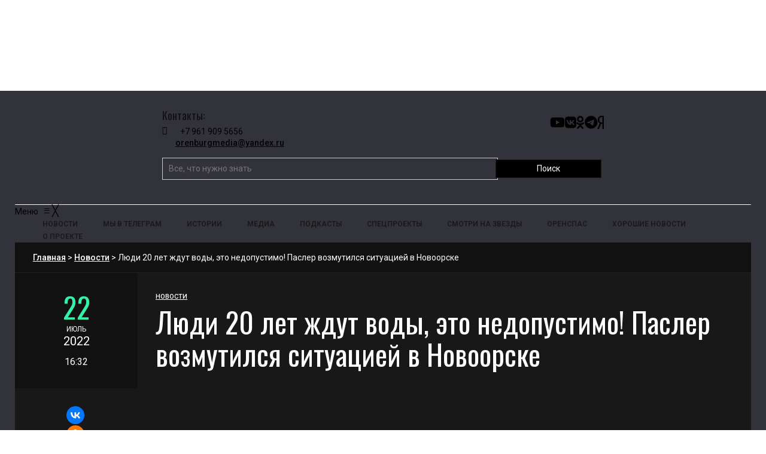

--- FILE ---
content_type: text/html; charset=UTF-8
request_url: https://orenburg.media/?p=144351&ysclid=lf11et1z37976054084
body_size: 22336
content:
<!DOCTYPE html>
<html class="no-js" lang="ru-RU">
<head>
<meta charset="UTF-8">
<meta name="viewport" content="width=device-width, initial-scale=1, shrink-to-fit=no">
<link rel="profile" href="http://gmpg.org/xfn/11">
<link rel="pingback" href="https://orenburg.media/xmlrpc.php" />
<meta name='robots' content='index, follow, max-image-preview:large, max-snippet:-1, max-video-preview:-1' />
	<style>img:is([sizes="auto" i], [sizes^="auto," i]) { contain-intrinsic-size: 3000px 1500px }</style>
	
	<!-- This site is optimized with the Yoast SEO plugin v24.4 - https://yoast.com/wordpress/plugins/seo/ -->
	<title>Люди 20 лет ждут воды, это недопустимо! Паслер возмутился ситуацией в Новоорске</title>
	<meta name="description" content="Люди 20 лет ждут воды, это недопустимо! Паслер возмутился ситуацией в Новоорске Оренбург Медиа — новости Оренбурга и области" />
	<link rel="canonical" href="https://orenburg.media/?p=144351" />
	<meta property="og:locale" content="ru_RU" />
	<meta property="og:type" content="article" />
	<meta property="og:title" content="Люди 20 лет ждут воды, это недопустимо! Паслер возмутился ситуацией в Новоорске" />
	<meta property="og:description" content="Люди 20 лет ждут воды, это недопустимо! Паслер возмутился ситуацией в Новоорске Оренбург Медиа — новости Оренбурга и области" />
	<meta property="og:url" content="https://orenburg.media/?p=144351" />
	<meta property="og:site_name" content="Оренбург Медиа — новости Оренбурга и области" />
	<meta property="article:published_time" content="2022-07-22T11:32:30+00:00" />
	<meta property="og:image" content="https://orenburg.media/wp-content/uploads/2021/03/паслер-1.jpg" />
	<meta property="og:image:width" content="1300" />
	<meta property="og:image:height" content="810" />
	<meta property="og:image:type" content="image/jpeg" />
	<meta name="author" content="Редакция Оренбург Медиа" />
	<meta name="twitter:card" content="summary_large_image" />
	<meta name="twitter:label1" content="Написано автором" />
	<meta name="twitter:data1" content="Редакция Оренбург Медиа" />
	<script type="application/ld+json" class="yoast-schema-graph">{"@context":"https://schema.org","@graph":[{"@type":"WebPage","@id":"https://orenburg.media/?p=144351","url":"https://orenburg.media/?p=144351","name":"Люди 20 лет ждут воды, это недопустимо! Паслер возмутился ситуацией в Новоорске","isPartOf":{"@id":"https://orenburg.media/#website"},"primaryImageOfPage":{"@id":"https://orenburg.media/?p=144351#primaryimage"},"image":{"@id":"https://orenburg.media/?p=144351#primaryimage"},"thumbnailUrl":"https://orenburg.media/wp-content/uploads/2021/03/паслер-1.jpg","datePublished":"2022-07-22T11:32:30+00:00","author":{"@id":"https://orenburg.media/#/schema/person/8751bd1f0190500314a033e9ddae87a2"},"description":"Люди 20 лет ждут воды, это недопустимо! Паслер возмутился ситуацией в Новоорске Оренбург Медиа — новости Оренбурга и области","breadcrumb":{"@id":"https://orenburg.media/?p=144351#breadcrumb"},"inLanguage":"ru-RU","potentialAction":[{"@type":"ReadAction","target":["https://orenburg.media/?p=144351"]}]},{"@type":"ImageObject","inLanguage":"ru-RU","@id":"https://orenburg.media/?p=144351#primaryimage","url":"https://orenburg.media/wp-content/uploads/2021/03/паслер-1.jpg","contentUrl":"https://orenburg.media/wp-content/uploads/2021/03/паслер-1.jpg","width":1300,"height":810,"caption":"паслер"},{"@type":"BreadcrumbList","@id":"https://orenburg.media/?p=144351#breadcrumb","itemListElement":[{"@type":"ListItem","position":1,"name":"Главная страница","item":"https://orenburg.media/"},{"@type":"ListItem","position":2,"name":"Люди 20 лет ждут воды, это недопустимо! Паслер возмутился ситуацией в Новоорске"}]},{"@type":"WebSite","@id":"https://orenburg.media/#website","url":"https://orenburg.media/","name":"Оренбург Медиа — новости Оренбурга и Оренбургской области","description":"","potentialAction":[{"@type":"SearchAction","target":{"@type":"EntryPoint","urlTemplate":"https://orenburg.media/?s={search_term_string}"},"query-input":{"@type":"PropertyValueSpecification","valueRequired":true,"valueName":"search_term_string"}}],"inLanguage":"ru-RU"},{"@type":"Person","@id":"https://orenburg.media/#/schema/person/8751bd1f0190500314a033e9ddae87a2","name":"Редакция Оренбург Медиа","image":{"@type":"ImageObject","inLanguage":"ru-RU","@id":"https://orenburg.media/#/schema/person/image/","url":"https://orenburg.media/wp-content/uploads/2025/02/avatar_user_3_1739185717-96x96.jpg","contentUrl":"https://orenburg.media/wp-content/uploads/2025/02/avatar_user_3_1739185717-96x96.jpg","caption":"Редакция Оренбург Медиа"},"sameAs":["https://orenburg.media/"],"url":"https://orenburg.media/?author=3"}]}</script>
	<!-- / Yoast SEO plugin. -->


<link rel='dns-prefetch' href='//yastatic.net' />
<link rel='dns-prefetch' href='//cdnjs.cloudflare.com' />
<link rel='dns-prefetch' href='//fonts.googleapis.com' />
<link rel='preconnect' href='https://fonts.gstatic.com' crossorigin />
<link rel="alternate" type="application/rss+xml" title="Оренбург Медиа — новости Оренбурга и области &raquo; Лента" href="https://orenburg.media/?feed=rss2" />
<link rel="alternate" type="application/rss+xml" title="Оренбург Медиа — новости Оренбурга и области &raquo; Лента комментариев" href="https://orenburg.media/?feed=comments-rss2" />
<link rel="preload" as="image" href="https://orenburg.media/wp-content/uploads/2021/03/паслер-1-980x611.jpg" imagesrcset="https://orenburg.media/wp-content/uploads/2021/03/паслер-1-980x611.jpg 980w, https://orenburg.media/wp-content/uploads/2021/03/паслер-1-300x187.jpg 300w, https://orenburg.media/wp-content/uploads/2021/03/паслер-1-768x479.jpg 768w, https://orenburg.media/wp-content/uploads/2021/03/паслер-1-1024x638.jpg 1024w, https://orenburg.media/wp-content/uploads/2021/03/паслер-1.jpg 1300w" imagesizes="(max-width: 980px) 100vw, 980px"  /><script>
window._wpemojiSettings = {"baseUrl":"https:\/\/s.w.org\/images\/core\/emoji\/15.0.3\/72x72\/","ext":".png","svgUrl":"https:\/\/s.w.org\/images\/core\/emoji\/15.0.3\/svg\/","svgExt":".svg","source":{"concatemoji":"https:\/\/orenburg.media\/wp-includes\/js\/wp-emoji-release.min.js?ver=6.7.2"}};
/*! This file is auto-generated */
!function(i,n){var o,s,e;function c(e){try{var t={supportTests:e,timestamp:(new Date).valueOf()};sessionStorage.setItem(o,JSON.stringify(t))}catch(e){}}function p(e,t,n){e.clearRect(0,0,e.canvas.width,e.canvas.height),e.fillText(t,0,0);var t=new Uint32Array(e.getImageData(0,0,e.canvas.width,e.canvas.height).data),r=(e.clearRect(0,0,e.canvas.width,e.canvas.height),e.fillText(n,0,0),new Uint32Array(e.getImageData(0,0,e.canvas.width,e.canvas.height).data));return t.every(function(e,t){return e===r[t]})}function u(e,t,n){switch(t){case"flag":return n(e,"\ud83c\udff3\ufe0f\u200d\u26a7\ufe0f","\ud83c\udff3\ufe0f\u200b\u26a7\ufe0f")?!1:!n(e,"\ud83c\uddfa\ud83c\uddf3","\ud83c\uddfa\u200b\ud83c\uddf3")&&!n(e,"\ud83c\udff4\udb40\udc67\udb40\udc62\udb40\udc65\udb40\udc6e\udb40\udc67\udb40\udc7f","\ud83c\udff4\u200b\udb40\udc67\u200b\udb40\udc62\u200b\udb40\udc65\u200b\udb40\udc6e\u200b\udb40\udc67\u200b\udb40\udc7f");case"emoji":return!n(e,"\ud83d\udc26\u200d\u2b1b","\ud83d\udc26\u200b\u2b1b")}return!1}function f(e,t,n){var r="undefined"!=typeof WorkerGlobalScope&&self instanceof WorkerGlobalScope?new OffscreenCanvas(300,150):i.createElement("canvas"),a=r.getContext("2d",{willReadFrequently:!0}),o=(a.textBaseline="top",a.font="600 32px Arial",{});return e.forEach(function(e){o[e]=t(a,e,n)}),o}function t(e){var t=i.createElement("script");t.src=e,t.defer=!0,i.head.appendChild(t)}"undefined"!=typeof Promise&&(o="wpEmojiSettingsSupports",s=["flag","emoji"],n.supports={everything:!0,everythingExceptFlag:!0},e=new Promise(function(e){i.addEventListener("DOMContentLoaded",e,{once:!0})}),new Promise(function(t){var n=function(){try{var e=JSON.parse(sessionStorage.getItem(o));if("object"==typeof e&&"number"==typeof e.timestamp&&(new Date).valueOf()<e.timestamp+604800&&"object"==typeof e.supportTests)return e.supportTests}catch(e){}return null}();if(!n){if("undefined"!=typeof Worker&&"undefined"!=typeof OffscreenCanvas&&"undefined"!=typeof URL&&URL.createObjectURL&&"undefined"!=typeof Blob)try{var e="postMessage("+f.toString()+"("+[JSON.stringify(s),u.toString(),p.toString()].join(",")+"));",r=new Blob([e],{type:"text/javascript"}),a=new Worker(URL.createObjectURL(r),{name:"wpTestEmojiSupports"});return void(a.onmessage=function(e){c(n=e.data),a.terminate(),t(n)})}catch(e){}c(n=f(s,u,p))}t(n)}).then(function(e){for(var t in e)n.supports[t]=e[t],n.supports.everything=n.supports.everything&&n.supports[t],"flag"!==t&&(n.supports.everythingExceptFlag=n.supports.everythingExceptFlag&&n.supports[t]);n.supports.everythingExceptFlag=n.supports.everythingExceptFlag&&!n.supports.flag,n.DOMReady=!1,n.readyCallback=function(){n.DOMReady=!0}}).then(function(){return e}).then(function(){var e;n.supports.everything||(n.readyCallback(),(e=n.source||{}).concatemoji?t(e.concatemoji):e.wpemoji&&e.twemoji&&(t(e.twemoji),t(e.wpemoji)))}))}((window,document),window._wpemojiSettings);
</script>
<link rel='stylesheet' id='pt-cv-public-style-css' href='https://orenburg.media/wp-content/plugins/content-views-query-and-display-post-page/public/assets/css/cv.css?ver=4.0.2' media='all' />
<style id='wp-emoji-styles-inline-css'>

	img.wp-smiley, img.emoji {
		display: inline !important;
		border: none !important;
		box-shadow: none !important;
		height: 1em !important;
		width: 1em !important;
		margin: 0 0.07em !important;
		vertical-align: -0.1em !important;
		background: none !important;
		padding: 0 !important;
	}
</style>
<link rel='stylesheet' id='wp-block-library-css' href='https://orenburg.media/wp-includes/css/dist/block-library/style.min.css?ver=6.7.2' media='all' />
<style id='wp-block-library-theme-inline-css'>
.wp-block-audio :where(figcaption){color:#555;font-size:13px;text-align:center}.is-dark-theme .wp-block-audio :where(figcaption){color:#ffffffa6}.wp-block-audio{margin:0 0 1em}.wp-block-code{border:1px solid #ccc;border-radius:4px;font-family:Menlo,Consolas,monaco,monospace;padding:.8em 1em}.wp-block-embed :where(figcaption){color:#555;font-size:13px;text-align:center}.is-dark-theme .wp-block-embed :where(figcaption){color:#ffffffa6}.wp-block-embed{margin:0 0 1em}.blocks-gallery-caption{color:#555;font-size:13px;text-align:center}.is-dark-theme .blocks-gallery-caption{color:#ffffffa6}:root :where(.wp-block-image figcaption){color:#555;font-size:13px;text-align:center}.is-dark-theme :root :where(.wp-block-image figcaption){color:#ffffffa6}.wp-block-image{margin:0 0 1em}.wp-block-pullquote{border-bottom:4px solid;border-top:4px solid;color:currentColor;margin-bottom:1.75em}.wp-block-pullquote cite,.wp-block-pullquote footer,.wp-block-pullquote__citation{color:currentColor;font-size:.8125em;font-style:normal;text-transform:uppercase}.wp-block-quote{border-left:.25em solid;margin:0 0 1.75em;padding-left:1em}.wp-block-quote cite,.wp-block-quote footer{color:currentColor;font-size:.8125em;font-style:normal;position:relative}.wp-block-quote:where(.has-text-align-right){border-left:none;border-right:.25em solid;padding-left:0;padding-right:1em}.wp-block-quote:where(.has-text-align-center){border:none;padding-left:0}.wp-block-quote.is-large,.wp-block-quote.is-style-large,.wp-block-quote:where(.is-style-plain){border:none}.wp-block-search .wp-block-search__label{font-weight:700}.wp-block-search__button{border:1px solid #ccc;padding:.375em .625em}:where(.wp-block-group.has-background){padding:1.25em 2.375em}.wp-block-separator.has-css-opacity{opacity:.4}.wp-block-separator{border:none;border-bottom:2px solid;margin-left:auto;margin-right:auto}.wp-block-separator.has-alpha-channel-opacity{opacity:1}.wp-block-separator:not(.is-style-wide):not(.is-style-dots){width:100px}.wp-block-separator.has-background:not(.is-style-dots){border-bottom:none;height:1px}.wp-block-separator.has-background:not(.is-style-wide):not(.is-style-dots){height:2px}.wp-block-table{margin:0 0 1em}.wp-block-table td,.wp-block-table th{word-break:normal}.wp-block-table :where(figcaption){color:#555;font-size:13px;text-align:center}.is-dark-theme .wp-block-table :where(figcaption){color:#ffffffa6}.wp-block-video :where(figcaption){color:#555;font-size:13px;text-align:center}.is-dark-theme .wp-block-video :where(figcaption){color:#ffffffa6}.wp-block-video{margin:0 0 1em}:root :where(.wp-block-template-part.has-background){margin-bottom:0;margin-top:0;padding:1.25em 2.375em}
</style>
<style id='classic-theme-styles-inline-css'>
/*! This file is auto-generated */
.wp-block-button__link{color:#fff;background-color:#32373c;border-radius:9999px;box-shadow:none;text-decoration:none;padding:calc(.667em + 2px) calc(1.333em + 2px);font-size:1.125em}.wp-block-file__button{background:#32373c;color:#fff;text-decoration:none}
</style>
<style id='global-styles-inline-css'>
:root{--wp--preset--aspect-ratio--square: 1;--wp--preset--aspect-ratio--4-3: 4/3;--wp--preset--aspect-ratio--3-4: 3/4;--wp--preset--aspect-ratio--3-2: 3/2;--wp--preset--aspect-ratio--2-3: 2/3;--wp--preset--aspect-ratio--16-9: 16/9;--wp--preset--aspect-ratio--9-16: 9/16;--wp--preset--color--black: #000000;--wp--preset--color--cyan-bluish-gray: #abb8c3;--wp--preset--color--white: #ffffff;--wp--preset--color--pale-pink: #f78da7;--wp--preset--color--vivid-red: #cf2e2e;--wp--preset--color--luminous-vivid-orange: #ff6900;--wp--preset--color--luminous-vivid-amber: #fcb900;--wp--preset--color--light-green-cyan: #7bdcb5;--wp--preset--color--vivid-green-cyan: #00d084;--wp--preset--color--pale-cyan-blue: #8ed1fc;--wp--preset--color--vivid-cyan-blue: #0693e3;--wp--preset--color--vivid-purple: #9b51e0;--wp--preset--gradient--vivid-cyan-blue-to-vivid-purple: linear-gradient(135deg,rgba(6,147,227,1) 0%,rgb(155,81,224) 100%);--wp--preset--gradient--light-green-cyan-to-vivid-green-cyan: linear-gradient(135deg,rgb(122,220,180) 0%,rgb(0,208,130) 100%);--wp--preset--gradient--luminous-vivid-amber-to-luminous-vivid-orange: linear-gradient(135deg,rgba(252,185,0,1) 0%,rgba(255,105,0,1) 100%);--wp--preset--gradient--luminous-vivid-orange-to-vivid-red: linear-gradient(135deg,rgba(255,105,0,1) 0%,rgb(207,46,46) 100%);--wp--preset--gradient--very-light-gray-to-cyan-bluish-gray: linear-gradient(135deg,rgb(238,238,238) 0%,rgb(169,184,195) 100%);--wp--preset--gradient--cool-to-warm-spectrum: linear-gradient(135deg,rgb(74,234,220) 0%,rgb(151,120,209) 20%,rgb(207,42,186) 40%,rgb(238,44,130) 60%,rgb(251,105,98) 80%,rgb(254,248,76) 100%);--wp--preset--gradient--blush-light-purple: linear-gradient(135deg,rgb(255,206,236) 0%,rgb(152,150,240) 100%);--wp--preset--gradient--blush-bordeaux: linear-gradient(135deg,rgb(254,205,165) 0%,rgb(254,45,45) 50%,rgb(107,0,62) 100%);--wp--preset--gradient--luminous-dusk: linear-gradient(135deg,rgb(255,203,112) 0%,rgb(199,81,192) 50%,rgb(65,88,208) 100%);--wp--preset--gradient--pale-ocean: linear-gradient(135deg,rgb(255,245,203) 0%,rgb(182,227,212) 50%,rgb(51,167,181) 100%);--wp--preset--gradient--electric-grass: linear-gradient(135deg,rgb(202,248,128) 0%,rgb(113,206,126) 100%);--wp--preset--gradient--midnight: linear-gradient(135deg,rgb(2,3,129) 0%,rgb(40,116,252) 100%);--wp--preset--font-size--small: 13px;--wp--preset--font-size--medium: 20px;--wp--preset--font-size--large: 36px;--wp--preset--font-size--x-large: 42px;--wp--preset--spacing--20: 0.44rem;--wp--preset--spacing--30: 0.67rem;--wp--preset--spacing--40: 1rem;--wp--preset--spacing--50: 1.5rem;--wp--preset--spacing--60: 2.25rem;--wp--preset--spacing--70: 3.38rem;--wp--preset--spacing--80: 5.06rem;--wp--preset--shadow--natural: 6px 6px 9px rgba(0, 0, 0, 0.2);--wp--preset--shadow--deep: 12px 12px 50px rgba(0, 0, 0, 0.4);--wp--preset--shadow--sharp: 6px 6px 0px rgba(0, 0, 0, 0.2);--wp--preset--shadow--outlined: 6px 6px 0px -3px rgba(255, 255, 255, 1), 6px 6px rgba(0, 0, 0, 1);--wp--preset--shadow--crisp: 6px 6px 0px rgba(0, 0, 0, 1);}:where(.is-layout-flex){gap: 0.5em;}:where(.is-layout-grid){gap: 0.5em;}body .is-layout-flex{display: flex;}.is-layout-flex{flex-wrap: wrap;align-items: center;}.is-layout-flex > :is(*, div){margin: 0;}body .is-layout-grid{display: grid;}.is-layout-grid > :is(*, div){margin: 0;}:where(.wp-block-columns.is-layout-flex){gap: 2em;}:where(.wp-block-columns.is-layout-grid){gap: 2em;}:where(.wp-block-post-template.is-layout-flex){gap: 1.25em;}:where(.wp-block-post-template.is-layout-grid){gap: 1.25em;}.has-black-color{color: var(--wp--preset--color--black) !important;}.has-cyan-bluish-gray-color{color: var(--wp--preset--color--cyan-bluish-gray) !important;}.has-white-color{color: var(--wp--preset--color--white) !important;}.has-pale-pink-color{color: var(--wp--preset--color--pale-pink) !important;}.has-vivid-red-color{color: var(--wp--preset--color--vivid-red) !important;}.has-luminous-vivid-orange-color{color: var(--wp--preset--color--luminous-vivid-orange) !important;}.has-luminous-vivid-amber-color{color: var(--wp--preset--color--luminous-vivid-amber) !important;}.has-light-green-cyan-color{color: var(--wp--preset--color--light-green-cyan) !important;}.has-vivid-green-cyan-color{color: var(--wp--preset--color--vivid-green-cyan) !important;}.has-pale-cyan-blue-color{color: var(--wp--preset--color--pale-cyan-blue) !important;}.has-vivid-cyan-blue-color{color: var(--wp--preset--color--vivid-cyan-blue) !important;}.has-vivid-purple-color{color: var(--wp--preset--color--vivid-purple) !important;}.has-black-background-color{background-color: var(--wp--preset--color--black) !important;}.has-cyan-bluish-gray-background-color{background-color: var(--wp--preset--color--cyan-bluish-gray) !important;}.has-white-background-color{background-color: var(--wp--preset--color--white) !important;}.has-pale-pink-background-color{background-color: var(--wp--preset--color--pale-pink) !important;}.has-vivid-red-background-color{background-color: var(--wp--preset--color--vivid-red) !important;}.has-luminous-vivid-orange-background-color{background-color: var(--wp--preset--color--luminous-vivid-orange) !important;}.has-luminous-vivid-amber-background-color{background-color: var(--wp--preset--color--luminous-vivid-amber) !important;}.has-light-green-cyan-background-color{background-color: var(--wp--preset--color--light-green-cyan) !important;}.has-vivid-green-cyan-background-color{background-color: var(--wp--preset--color--vivid-green-cyan) !important;}.has-pale-cyan-blue-background-color{background-color: var(--wp--preset--color--pale-cyan-blue) !important;}.has-vivid-cyan-blue-background-color{background-color: var(--wp--preset--color--vivid-cyan-blue) !important;}.has-vivid-purple-background-color{background-color: var(--wp--preset--color--vivid-purple) !important;}.has-black-border-color{border-color: var(--wp--preset--color--black) !important;}.has-cyan-bluish-gray-border-color{border-color: var(--wp--preset--color--cyan-bluish-gray) !important;}.has-white-border-color{border-color: var(--wp--preset--color--white) !important;}.has-pale-pink-border-color{border-color: var(--wp--preset--color--pale-pink) !important;}.has-vivid-red-border-color{border-color: var(--wp--preset--color--vivid-red) !important;}.has-luminous-vivid-orange-border-color{border-color: var(--wp--preset--color--luminous-vivid-orange) !important;}.has-luminous-vivid-amber-border-color{border-color: var(--wp--preset--color--luminous-vivid-amber) !important;}.has-light-green-cyan-border-color{border-color: var(--wp--preset--color--light-green-cyan) !important;}.has-vivid-green-cyan-border-color{border-color: var(--wp--preset--color--vivid-green-cyan) !important;}.has-pale-cyan-blue-border-color{border-color: var(--wp--preset--color--pale-cyan-blue) !important;}.has-vivid-cyan-blue-border-color{border-color: var(--wp--preset--color--vivid-cyan-blue) !important;}.has-vivid-purple-border-color{border-color: var(--wp--preset--color--vivid-purple) !important;}.has-vivid-cyan-blue-to-vivid-purple-gradient-background{background: var(--wp--preset--gradient--vivid-cyan-blue-to-vivid-purple) !important;}.has-light-green-cyan-to-vivid-green-cyan-gradient-background{background: var(--wp--preset--gradient--light-green-cyan-to-vivid-green-cyan) !important;}.has-luminous-vivid-amber-to-luminous-vivid-orange-gradient-background{background: var(--wp--preset--gradient--luminous-vivid-amber-to-luminous-vivid-orange) !important;}.has-luminous-vivid-orange-to-vivid-red-gradient-background{background: var(--wp--preset--gradient--luminous-vivid-orange-to-vivid-red) !important;}.has-very-light-gray-to-cyan-bluish-gray-gradient-background{background: var(--wp--preset--gradient--very-light-gray-to-cyan-bluish-gray) !important;}.has-cool-to-warm-spectrum-gradient-background{background: var(--wp--preset--gradient--cool-to-warm-spectrum) !important;}.has-blush-light-purple-gradient-background{background: var(--wp--preset--gradient--blush-light-purple) !important;}.has-blush-bordeaux-gradient-background{background: var(--wp--preset--gradient--blush-bordeaux) !important;}.has-luminous-dusk-gradient-background{background: var(--wp--preset--gradient--luminous-dusk) !important;}.has-pale-ocean-gradient-background{background: var(--wp--preset--gradient--pale-ocean) !important;}.has-electric-grass-gradient-background{background: var(--wp--preset--gradient--electric-grass) !important;}.has-midnight-gradient-background{background: var(--wp--preset--gradient--midnight) !important;}.has-small-font-size{font-size: var(--wp--preset--font-size--small) !important;}.has-medium-font-size{font-size: var(--wp--preset--font-size--medium) !important;}.has-large-font-size{font-size: var(--wp--preset--font-size--large) !important;}.has-x-large-font-size{font-size: var(--wp--preset--font-size--x-large) !important;}
:where(.wp-block-post-template.is-layout-flex){gap: 1.25em;}:where(.wp-block-post-template.is-layout-grid){gap: 1.25em;}
:where(.wp-block-columns.is-layout-flex){gap: 2em;}:where(.wp-block-columns.is-layout-grid){gap: 2em;}
:root :where(.wp-block-pullquote){font-size: 1.5em;line-height: 1.6;}
</style>
<link rel='stylesheet' id='contact-form-7-css' href='https://orenburg.media/wp-content/plugins/contact-form-7/includes/css/styles.css?ver=6.0.3' media='all' />
<link rel='stylesheet' id='cookie-notice-front-css' href='https://orenburg.media/wp-content/plugins/cookie-notice/css/front.min.css?ver=2.5.5' media='all' />
<link rel='stylesheet' id='gallery-photo-gallery-css' href='https://orenburg.media/wp-content/plugins/gallery-photo-gallery/public/css/gallery-photo-gallery-public.css?ver=6.0.4' media='all' />
<link rel='stylesheet' id='parent-style-css' href='https://orenburg.media/wp-content/themes/erlinews/style.css?ver=6.7.2' media='all' />
<link rel='stylesheet' id='child-style-css' href='https://orenburg.media/wp-content/themes/erlinews-child/style.css?ver=6.7.2' media='all' />
<link rel='stylesheet' id='awesome-css' href='https://cdnjs.cloudflare.com/ajax/libs/font-awesome/6.5.2/css/all.min.css?ver=6.7.2' media='all' />
<link rel='stylesheet' id='new-css' href='https://orenburg.media/wp-content/themes/erlinews-child/new.css?ver=6.7.2' media='all' />
<link rel='stylesheet' id='font-awesome-css' href='https://orenburg.media/wp-content/plugins/elementor/assets/lib/font-awesome/css/font-awesome.min.css?ver=4.7.0' media='all' />
<link rel='stylesheet' id='erlinews-custom-style-css' href='https://orenburg.media/wp-content/themes/erlinews/css/bootstrap.min.css?ver=5.1.3' media='all' />
<link rel='stylesheet' id='erlinews-style-css' href='https://orenburg.media/wp-content/themes/erlinews-child/style.css?ver=1.0' media='all' />
<link rel='stylesheet' id='erlinews-addstyle-css' href='https://orenburg.media/wp-content/themes/erlinews/erlinews-addstyle.css?ver=5.1.3' media='all' />
<link crossorigin="anonymous" rel='stylesheet' id='erlinews_studio-fonts-css' href='//fonts.googleapis.com/css?family=Abhaya+Libre%7COswald%7CRoboto%3A400%2C500%2C600%2C700%2C700italic%2C700%26subset%3Dlatin%2Clatin-ext&#038;ver=1.0.0' media='all' />
<link rel='stylesheet' id='mm_icomoon-css' href='https://orenburg.media/wp-content/plugins/mega_main_menu/framework/src/css/icomoon.css?ver=2.2.2' media='all' />
<link rel='stylesheet' id='mmm_mega_main_menu-css' href='https://orenburg.media/wp-content/plugins/mega_main_menu/src/css/cache.skin.css?ver=1739425920' media='all' />
<link rel="preload" as="style" href="https://fonts.googleapis.com/css?family=Oswald:400,500&#038;display=swap&#038;ver=1754390027" /><link rel="stylesheet" href="https://fonts.googleapis.com/css?family=Oswald:400,500&#038;display=swap&#038;ver=1754390027" media="print" onload="this.media='all'"><noscript><link rel="stylesheet" href="https://fonts.googleapis.com/css?family=Oswald:400,500&#038;display=swap&#038;ver=1754390027" /></noscript><script src="https://orenburg.media/wp-includes/js/jquery/jquery.min.js?ver=3.7.1" id="jquery-core-js"></script>
<script id="jquery-migrate-js-before">
temp_jm_logconsole = window.console.log; window.console.log=null;
</script>
<script src="https://orenburg.media/wp-includes/js/jquery/jquery-migrate.min.js?ver=3.4.1" id="jquery-migrate-js"></script>
<script id="jquery-migrate-js-after">
window.console.log=temp_jm_logconsole;
</script>
<script async src="https://orenburg.media/wp-content/plugins/burst-statistics/helpers/timeme/timeme.min.js?ver=1.7.5" id="burst-timeme-js"></script>
<script src="https://orenburg.media/wp-includes/js/dist/hooks.min.js?ver=4d63a3d491d11ffd8ac6" id="wp-hooks-js"></script>
<script src="https://orenburg.media/wp-includes/js/dist/i18n.min.js?ver=5e580eb46a90c2b997e6" id="wp-i18n-js"></script>
<script id="wp-i18n-js-after">
wp.i18n.setLocaleData( { 'text direction\u0004ltr': [ 'ltr' ] } );
</script>
<script src="https://orenburg.media/wp-includes/js/dist/vendor/wp-polyfill.min.js?ver=3.15.0" id="wp-polyfill-js"></script>
<script src="https://orenburg.media/wp-includes/js/dist/url.min.js?ver=e87eb76272a3a08402d2" id="wp-url-js"></script>
<script id="wp-api-fetch-js-translations">
( function( domain, translations ) {
	var localeData = translations.locale_data[ domain ] || translations.locale_data.messages;
	localeData[""].domain = domain;
	wp.i18n.setLocaleData( localeData, domain );
} )( "default", {"translation-revision-date":"2025-03-24 17:37:53+0000","generator":"GlotPress\/4.0.1","domain":"messages","locale_data":{"messages":{"":{"domain":"messages","plural-forms":"nplurals=3; plural=(n % 10 == 1 && n % 100 != 11) ? 0 : ((n % 10 >= 2 && n % 10 <= 4 && (n % 100 < 12 || n % 100 > 14)) ? 1 : 2);","lang":"ru"},"You are probably offline.":["\u0412\u043e\u0437\u043c\u043e\u0436\u043d\u043e, \u0447\u0442\u043e \u043f\u043e\u0434\u043a\u043b\u044e\u0447\u0435\u043d\u0438\u0435 \u043a \u0441\u0435\u0442\u0438 \u043d\u0435\u0434\u043e\u0441\u0442\u0443\u043f\u043d\u043e."],"Media upload failed. If this is a photo or a large image, please scale it down and try again.":["\u0417\u0430\u0433\u0440\u0443\u0437\u043a\u0430 \u043c\u0435\u0434\u0438\u0430\u0444\u0430\u0439\u043b\u0430 \u043d\u0435 \u0443\u0434\u0430\u043b\u0430\u0441\u044c. \u0415\u0441\u043b\u0438 \u044d\u0442\u043e \u0444\u043e\u0442\u043e\u0433\u0440\u0430\u0444\u0438\u044f \u0438\u043b\u0438 \u0438\u0437\u043e\u0431\u0440\u0430\u0436\u0435\u043d\u0438\u0435 \u0431\u043e\u043b\u044c\u0448\u043e\u0433\u043e \u0440\u0430\u0437\u043c\u0435\u0440\u0430, \u0443\u043c\u0435\u043d\u044c\u0448\u0438\u0442\u0435 \u0435\u0433\u043e \u0438 \u043f\u043e\u043f\u0440\u043e\u0431\u0443\u0439\u0442\u0435 \u0441\u043d\u043e\u0432\u0430."],"The response is not a valid JSON response.":["\u041e\u0442\u0432\u0435\u0442 \u043d\u0435 \u044f\u0432\u043b\u044f\u0435\u0442\u0441\u044f \u0434\u043e\u043f\u0443\u0441\u0442\u0438\u043c\u044b\u043c \u043e\u0442\u0432\u0435\u0442\u043e\u043c JSON."],"An unknown error occurred.":["\u041f\u0440\u043e\u0438\u0437\u043e\u0448\u043b\u0430 \u043d\u0435\u0438\u0437\u0432\u0435\u0441\u0442\u043d\u0430\u044f \u043e\u0448\u0438\u0431\u043a\u0430."]}},"comment":{"reference":"wp-includes\/js\/dist\/api-fetch.js"}} );
</script>
<script src="https://orenburg.media/wp-includes/js/dist/api-fetch.min.js?ver=d387b816bc1ed2042e28" id="wp-api-fetch-js"></script>
<script id="wp-api-fetch-js-after">
wp.apiFetch.use( wp.apiFetch.createRootURLMiddleware( "https://orenburg.media/index.php?rest_route=/" ) );
wp.apiFetch.nonceMiddleware = wp.apiFetch.createNonceMiddleware( "d2bd666a93" );
wp.apiFetch.use( wp.apiFetch.nonceMiddleware );
wp.apiFetch.use( wp.apiFetch.mediaUploadMiddleware );
wp.apiFetch.nonceEndpoint = "https://orenburg.media/wp-admin/admin-ajax.php?action=rest-nonce";
</script>
<script id="burst-js-extra">
var burst = {"cookie_retention_days":"30","beacon_url":"https:\/\/orenburg.media\/wp-content\/plugins\/burst-statistics\/endpoint.php","options":{"beacon_enabled":0,"enable_cookieless_tracking":0,"enable_turbo_mode":0,"do_not_track":0,"track_url_change":0},"goals":[],"goals_script_url":"https:\/\/orenburg.media\/wp-content\/plugins\/burst-statistics\/\/assets\/js\/build\/burst-goals.js?v=1.7.5"};
</script>
<script async src="https://orenburg.media/wp-content/plugins/burst-statistics/assets/js/build/burst.min.js?ver=1.7.5" id="burst-js"></script>
<script id="cookie-notice-front-js-before">
var cnArgs = {"ajaxUrl":"https:\/\/orenburg.media\/wp-admin\/admin-ajax.php","nonce":"e3239c9abd","hideEffect":"fade","position":"bottom","onScroll":false,"onScrollOffset":100,"onClick":false,"cookieName":"cookie_notice_accepted","cookieTime":2592000,"cookieTimeRejected":2592000,"globalCookie":false,"redirection":false,"cache":true,"revokeCookies":false,"revokeCookiesOpt":"automatic"};
</script>
<script src="https://orenburg.media/wp-content/plugins/cookie-notice/js/front.min.js?ver=2.5.5" id="cookie-notice-front-js"></script>
<script src="https://orenburg.media/wp-content/themes/erlinews-child/js/ajax.js?ver=6.7.2" id="coffe-ajax-js"></script>
<link rel="https://api.w.org/" href="https://orenburg.media/index.php?rest_route=/" /><link rel="alternate" title="JSON" type="application/json" href="https://orenburg.media/index.php?rest_route=/wp/v2/posts/144351" /><link rel="EditURI" type="application/rsd+xml" title="RSD" href="https://orenburg.media/xmlrpc.php?rsd" />
<meta name="generator" content="WordPress 6.7.2" />
<link rel='shortlink' href='https://orenburg.media/?p=144351' />
<link rel="alternate" title="oEmbed (JSON)" type="application/json+oembed" href="https://orenburg.media/index.php?rest_route=%2Foembed%2F1.0%2Fembed&#038;url=https%3A%2F%2Forenburg.media%2F%3Fp%3D144351" />
<link rel="alternate" title="oEmbed (XML)" type="text/xml+oembed" href="https://orenburg.media/index.php?rest_route=%2Foembed%2F1.0%2Fembed&#038;url=https%3A%2F%2Forenburg.media%2F%3Fp%3D144351&#038;format=xml" />
<meta name="generator" content="Redux 4.5.6" />
<!-- This site is using AdRotate v5.13.6.1 to display their advertisements - https://ajdg.solutions/ -->
<!-- AdRotate CSS -->
<style type="text/css" media="screen">
	.g { margin:0px; padding:0px; overflow:hidden; line-height:1; zoom:1; }
	.g img { height:auto; }
	.g-col { position:relative; float:left; }
	.g-col:first-child { margin-left: 0; }
	.g-col:last-child { margin-right: 0; }
	.g-2 { min-width:5px; max-width:1476px; }
	.b-2 { margin:5px; }
	.g-3 { min-width:5px; max-width:1476px; }
	.b-3 { margin:5px; }
	.g-4 { min-width:5px; max-width:1476px; }
	.b-4 { margin:5px; }
	.g-5 { min-width:5px; max-width:1476px; }
	.b-5 { margin:5px; }
	.g-6 { min-width:5px; max-width:1476px; }
	.b-6 { margin:5px; }
	@media only screen and (max-width: 480px) {
		.g-col, .g-dyn, .g-single { width:100%; margin-left:0; margin-right:0; }
	}
</style>
<!-- /AdRotate CSS -->

<link rel="preload" href="https://orenburg.media/wp-content/uploads/2025/04/logo.webp" as="image" fetchpriority="high"><meta name="generator" content="Elementor 3.25.8; features: e_font_icon_svg, additional_custom_breakpoints, e_optimized_control_loading; settings: css_print_method-external, google_font-enabled, font_display-swap">
			<style>
				.e-con.e-parent:nth-of-type(n+4):not(.e-lazyloaded):not(.e-no-lazyload),
				.e-con.e-parent:nth-of-type(n+4):not(.e-lazyloaded):not(.e-no-lazyload) * {
					background-image: none !important;
				}
				@media screen and (max-height: 1024px) {
					.e-con.e-parent:nth-of-type(n+3):not(.e-lazyloaded):not(.e-no-lazyload),
					.e-con.e-parent:nth-of-type(n+3):not(.e-lazyloaded):not(.e-no-lazyload) * {
						background-image: none !important;
					}
				}
				@media screen and (max-height: 640px) {
					.e-con.e-parent:nth-of-type(n+2):not(.e-lazyloaded):not(.e-no-lazyload),
					.e-con.e-parent:nth-of-type(n+2):not(.e-lazyloaded):not(.e-no-lazyload) * {
						background-image: none !important;
					}
				}
			</style>
			<link rel="amphtml" href="https://orenburg.media/?p=144351&#038;ysclid=lf11et1z37976054084&#038;amp=1"><link rel="icon" href="https://orenburg.media/wp-content/uploads/2025/02/cropped-logo-32x32.jpg" sizes="32x32" />
<link rel="icon" href="https://orenburg.media/wp-content/uploads/2025/02/cropped-logo-192x192.jpg" sizes="192x192" />
<link rel="apple-touch-icon" href="https://orenburg.media/wp-content/uploads/2025/02/cropped-logo-180x180.jpg" />
<meta name="msapplication-TileImage" content="https://orenburg.media/wp-content/uploads/2025/02/cropped-logo-270x270.jpg" />
<style id="redux_demo-dynamic-css" title="dynamic-css" class="redux-options-output">.erlinewslogo h1, h1.erlinewslogo{line-height:56px;font-size:48px;}.header-middle{background-color:transparent;}.header-top{border-bottom:1px solid #ffffff;}.nav-mainwrapper, .header7-nav{border-top:1px solid #ffffff;border-bottom:1px solid #ffffff;}.header-top{background-color:transparent;}.nav-mainwrapper{background-color:transparent;}.footer-bottom-wrapper{border-top:1px solid #111111;}.footer-bottom-wrapper, .site-wordpress{color:#777777;}.footer-bottom-wrapper .erlinews-nav li a{color:#000000;}.footer-bottom-wrapper a:hover,.footer-bottom-wrapper .erlinews-nav li a:hover{color:#999999;}.singletitle-dateh1,.entry-header .entry-title, .entry-header h1.entry-title, .entry-content h1, h1,.entry-content>p:first-of-type:first-letter,.entry-content.ctest > div.first.column >p:first-of-type:first-letter{font-family:Oswald;line-height:54px;font-weight:400;font-style:normal;font-size:48px;}.entry-content h2, h2{font-family:Oswald;line-height:30px;font-weight:400;font-style:normal;font-size:26px;}.entry-content h3, h3{font-family:Oswald;line-height:28px;font-weight:400;font-style:normal;font-size:24px;}.entry-content h4, h4{font-family:Oswald;line-height:26px;font-weight:400;font-style:normal;font-size:20px;}.entry-content h5, h5, h5 a, .comments-area .fn a{font-family:Oswald;line-height:22px;font-weight:400;font-style:normal;font-size:18px;}.entry-content h6, h6{font-family:Oswald;line-height:22px;font-weight:500;font-style:normal;font-size:16px;}.widget-title,.wp-block-group__inner-container h2, .wp-block-group__inner-container h3, .wp-block-group__inner-container h4, h2.widgettitle, .widget-title{font-family:Oswald;line-height:24px;font-weight:400;font-style:normal;font-size:20px;}</style><noscript><style id="rocket-lazyload-nojs-css">.rll-youtube-player, [data-lazy-src]{display:none !important;}</style></noscript><meta name="yandex-verification" content="11b86126a7ef337f" />
<script>window.yaContextCb = window.yaContextCb || []</script>
<script src="https://yandex.ru/ads/system/context.js" async></script>
<meta name="pmail-verification" content="c21bb55cbb53adb3342d98b7302abc98">
<meta name="zen-verification" content="0BVQ0JqY9vIc6f9Wgc4Y2W48q0Jst5TxvMW1B5Mhn9NUnq3xsCpSCaeezBzx2tyi" />
<script async src="https://jsn.24smi.net/smi.js"></script>
<script>window.yaContextCb = window.yaContextCb || []</script>
<script src="https://yandex.ru/ads/system/context.js" async></script>
<script async custom-element="amp-analytics" src="https://cdn.ampproject.org/v0/amp-analytics-0.1.js"></script>
<script async custom-element="amp-analytics" src="https://cdn.ampproject.org/v0/amp-analytics-0.1.js"></script>   

<!-- Yandex.Metrika counter -->
<script type="text/javascript" >
   (function(m,e,t,r,i,k,a){m[i]=m[i]||function(){(m[i].a=m[i].a||[]).push(arguments)};
   m[i].l=1*new Date();k=e.createElement(t),a=e.getElementsByTagName(t)[0],k.async=1,k.src=r,a.parentNode.insertBefore(k,a)})
   (window, document, "script", "https://mc.yandex.ru/metrika/tag.js", "ym");

   ym(54289935, "init", {
		clickmap:true,
		trackLinks:true,
		accurateTrackBounce:true,
		webvisor:true
   });
</script>
<noscript><div><img src="https://mc.yandex.ru/watch/54289935" style="position:absolute; left:-9999px;" alt="" /></div></noscript>
<!-- /Yandex.Metrika counter -->
<script type='text/javascript' async defer src='https://orenburg.push4site.com/sdk'></script>
<!--LiveInternet counter--><script>
new Image().src = "https://counter.yadro.ru/hit?r"+
escape(document.referrer)+((typeof(screen)=="undefined")?"":
";s"+screen.width+"*"+screen.height+"*"+(screen.colorDepth?
screen.colorDepth:screen.pixelDepth))+";u"+escape(document.URL)+
";h"+escape(document.title.substring(0,150))+
";"+Math.random();</script><!--/LiveInternet-->
<!-- Global site tag (gtag.js) - Google Analytics -->
<script async src="https://www.googletagmanager.com/gtag/js?id=UA-143168129-1"></script>
<script>
  window.dataLayer = window.dataLayer || [];
  function gtag(){dataLayer.push(arguments);}
  gtag('js', new Date());

  gtag('config', 'UA-143168129-1');
</script>
<!-- Google tag (gtag.js) -->
<script async src="https://www.googletagmanager.com/gtag/js?id=UA-143168129-1"></script>
<script>
  window.dataLayer = window.dataLayer || [];
  function gtag(){dataLayer.push(arguments);}
  gtag('js', new Date());

  gtag('config', 'UA-143168129-1');
</script>
	<style>
	@media screen and (max-width: 768px) {
		.header3-widgetleft {
			font-size: 16px !important;
			padding: 0 !important;
		}
		#full-width {
			padding: 0
		}
		.singletitle-date-mobile {
			display: block !important;
		}
	}
	@media screen and (max-width: 1024px) {
		.sidebar {
			display: none !important;
		}
	}
	body {
		word-break: auto-phrase !important;
		color: #000;
	}
	a {
		color: #000;
		text-decoration: underline;
		font-weight: 500;
	}
	a:hover {
		color: #666;
	}
	.singletitle-date-mobile {
		margin-top: 10px;
		color: #c0c0c0;
		font-size: 15px;
	}
	.singledefault.alm-listing, .index-content {
		font-size: 18px;
	}
	.site-content article {
		padding-bottom: 20px;
		border-bottom: 1px solid #CCC;
		margin-bottom: -10px;
		hyphens: none !important;
		-webkit-hyphens: none !important;
	}
		
	.sidebar .pt-cv-meta-fields {
		font-size: 13px;
		margin-top: 0;
		color: #959595;
	}
	.sidebar .pt-cv-collapsible .panel-heading a {
		padding: 10px;
	}
	.sidebar .pt-cv-view .panel {
		margin-bottom: 0px;
	}
	.single4-topwrapper .crumbs, .singletitle-time {
		color: #FFF;
	}

.widget-calendar {
	color: #ffffff;
	float: left;
	width: 100%;
	padding: 0 10px;
}

.widget-calendar table {
	width: 100%;
	border-collapse: collapse;
	text-align: center;
}

.widget-calendar caption {
	font-size: 1.2em;
	font-weight: bold;
	margin-bottom: 10px;
	color: #f0f0f0;
}
.widget-calendar thead {
	background-color: transparent !important;
}
.widget-calendar th,
.widget-calendar td {
	padding: 8px;

}

.widget-calendar th {
	color: #f0f0f0;
}

.widget-calendar td {
	text-align: center;
}

.widget-calendar td a {
	color: #00bfff;
	text-decoration: none;
	font-weight: bold;
	text-decoration: underline;
}

.widget-calendar td a:hover {
	color: #ffcc00;
}

.widget-calendar .wp-calendar-nav {
	display: flex;
	justify-content: space-between;
	margin-top: 10px;
}

.widget-calendar .wp-calendar-nav a {
	color: #00bfff;
	text-decoration: none;
}

.widget-calendar .wp-calendar-nav a:hover {
	color: #ffcc00;
}

.widget-calendar .today {
	color: #000;
	font-weight: bold;
}
.widget-calendar #wp-calendar #today {
   background: rgba(50,241,168,1) !important;
   color: #FFF;
   font-weight: 600;
}		
	</style>
</head>
<body class="post-template-default single single-post postid-144351 single-format-standard cookies-not-set custom-background-empty elementor-default elementor-kit-388147 mmm mega_main_menu-2-2-2">
	<div class="wrapper-header">
		<header id="masthead" class="site-header">
			<div class="g g-1"><div class="g-single a-3"><a href="https://stroylandiya.ru/action/snegopad_skidok2026/?utm_source=orenburg_media&utm_medium=cpm&utm_campaign=pervaya_yanvarskaya_rasprodazha2026&utm_content=banner"><img src="data:image/svg+xml,%3Csvg%20xmlns='http://www.w3.org/2000/svg'%20viewBox='0%200%200%200'%3E%3C/svg%3E" alt="" style="width: 100%;" data-lazy-src="https://orenburg.media/wp-content/uploads/2026/01/photo_2026-01-12_17-03-25-2.jpg" /><noscript><img src="https://orenburg.media/wp-content/uploads/2026/01/photo_2026-01-12_17-03-25-2.jpg" alt="" style="width: 100%;" /></noscript></a></div></div>			<div class="header3-topwrapper">
				<div class="header3-left">
				<div class="header3-desc"></div>
										<a href="https://orenburg.media/"><img alt="Оренбург Медиа — новости Оренбурга и области" src="data:image/svg+xml,%3Csvg%20xmlns='http://www.w3.org/2000/svg'%20viewBox='0%200%200%200'%3E%3C/svg%3E" data-lazy-src="https://orenburg.media/wp-content/uploads/2025/04/logo.webp"><noscript><img alt="Оренбург Медиа — новости Оренбурга и области" src="https://orenburg.media/wp-content/uploads/2025/04/logo.webp"></noscript></a>
									</div>
				<div class="header3-center center-header">
					<div class="center-header__container">
						<div class="center-header__left">
							<div class="header3-widgetleft">
								<aside id="text-1" class="widget widget_text">			<div class="textwidget"><div class="textwidget">
<h5 style="text-align: left;">Контакты:</h5>
<div><i class="fa fa-phone display-25 me-4"></i>+7 961 909 5656</div>
<div><i class="fa fa-envelope-o display-25 me-4"></i><a href="mailto:orenburgmedia@ya.ru" target="_blank" target="_blank">orenburgmedia@yandex.ru</a></div>
</div>
</div>
		</aside>							</div>
						</div>
						<div class="center-header__right">
							<div class="soc">
								<div class="soc__items">
																																																	<div class="soc__item">
												<a href="https://www.youtube.com/channel/UCvfQrphtZjm-7bzwnxMQEoA" class="soc__link">
													<i style="color:#000000; font-size:22px;" class="fa-brands fa-youtube"></i>
												</a>
											</div>
																																								<div class="soc__item">
												<a href="https://vk.com/orenburg.media" class="soc__link">
													<i style="color:; font-size:22px;" class="fa-brands fa-vk  "></i>
												</a>
											</div>
																																								<div class="soc__item">
												<a href="https://ok.ru/orenburg.media" class="soc__link">
													<i style="color:; font-size:22px;" class="fa-brands fa-odnoklassniki"></i>
												</a>
											</div>
																																								<div class="soc__item">
												<a href="https://t.me/orenburg_media" class="soc__link">
													<i style="color:; font-size:22px;" class="fa-brands fa-telegram"></i>
												</a>
											</div>
																																								<div class="soc__item">
												<a href="https://dzen.ru/orenburgmedia" class="soc__link">
													<i style="color:; font-size:22px;" class="fa-brands fa-yandex"></i>
												</a>
											</div>
																											</div>
								<div class="soc__items">
																																																																																																																</div>
							</div>
						</div>
					</div>
					<div class="center-header__search">
					<div class="header3-widgetright">
							<aside id="block-9" class="widget widget_block widget_search"><form role="search" method="get" action="https://orenburg.media/" class="wp-block-search__button-outside wp-block-search__text-button wp-block-search"    ><label class="wp-block-search__label" for="wp-block-search__input-1" >Поиск</label><div class="wp-block-search__inside-wrapper " ><input class="wp-block-search__input" id="wp-block-search__input-1" placeholder="Все, что нужно знать" value="" type="search" name="s" required /><button aria-label="Поиск" class="wp-block-search__button has-background has-black-background-color wp-element-button" type="submit" >Поиск</button></div></form></aside>						</div>
					</div>
				</div>
				<div class="header3-right">
					<div class="podcasts">
												<div class="podcasts__img">
							<a href="https://orenburg.media/?page_id=79313"><img src="data:image/svg+xml,%3Csvg%20xmlns='http://www.w3.org/2000/svg'%20viewBox='0%200%200%200'%3E%3C/svg%3E" alt="Подкасты" data-lazy-src="https://orenburg.media/wp-content/uploads/2025/04/Подкасты-лого-на-сайт-ПНГ.jpg"><noscript><img src="https://orenburg.media/wp-content/uploads/2025/04/Подкасты-лого-на-сайт-ПНГ.jpg" alt="Подкасты"></noscript></a>
						</div>
					</div>
				</div>
			</div>
			<div class="nav-mainwrapper">
				<nav id="site-navigation" class="erlinews-nav">
					
<!-- begin mega_main_menu -->
<div id="primary_menu" class="mega_main_menu primary_menu primary_style-flat icons-left first-lvl-align-left first-lvl-separator-none direction-horizontal fullwidth-disable pushing_content-disable mobile_minimized-enable dropdowns_trigger-hover dropdowns_animation-anim_4 no-search no-woo_cart no-buddypress responsive-enable coercive_styles-disable indefinite_location_mode-disable language_direction-ltr version-2-2-2 logo-sticky mega_main">
	<div class="menu_holder">
	<div class="mmm_fullwidth_container"></div><!-- /.fullwidth_container -->
		<div class="menu_inner" role="navigation">
			<span class="nav_logo">
				<span class="mobile_toggle" data-target="#main_ul-primary_menu" aria-expanded="false" aria-controls="main_ul-primary_menu">
					<span class="mobile_button">
						Меню &nbsp;
						<span class="symbol_menu">&equiv;</span>
						<span class="symbol_cross">&#x2573;</span>
					</span><!-- /.mobile_button -->
				</span><!-- /.mobile_toggle -->
			</span><!-- /.nav_logo -->
				<ul id="main_ul-primary_menu" class="mega_main_menu_ul" role="menubar" aria-label="Меню">
<li id="menu-item-503948" class="menu-item menu-item-type-taxonomy menu-item-object-category current-post-ancestor current-menu-parent current-post-parent menu-item-503948 default_dropdown default_style drop_to_right submenu_default_width columns1">
	<a href="https://orenburg.media/?cat=3" class="item_link  disable_icon" role="menuitem" tabindex="0">
		<i class=""></i> 
		<span class="link_content">
			<span class="link_text">
				Новости
			</span><!-- /.link_text -->
		</span><!-- /.link_content -->
	</a><!-- /.item_link -->
</li>
<li id="menu-item-503957" class="menu-item menu-item-type-custom menu-item-object-custom menu-item-503957 default_dropdown default_style drop_to_right submenu_default_width columns1">
	<a href="https://t.me/orenburg_media" class="item_link  with_icon" role="menuitem" tabindex="0">
		<i class="im-icon-mobile"></i> 
		<span class="link_content">
			<span class="link_text">
				Мы в Телеграм
			</span><!-- /.link_text -->
		</span><!-- /.link_content -->
	</a><!-- /.item_link -->
</li>
<li id="menu-item-503949" class="menu-item menu-item-type-taxonomy menu-item-object-category menu-item-503949 default_dropdown default_style drop_to_right submenu_default_width columns1">
	<a href="https://orenburg.media/?cat=5" class="item_link  disable_icon" role="menuitem" tabindex="0">
		<i class=""></i> 
		<span class="link_content">
			<span class="link_text">
				Истории
			</span><!-- /.link_text -->
		</span><!-- /.link_content -->
	</a><!-- /.item_link -->
</li>
<li id="menu-item-503950" class="menu-item menu-item-type-taxonomy menu-item-object-category menu-item-503950 default_dropdown default_style drop_to_right submenu_default_width columns1">
	<a href="https://orenburg.media/?cat=6" class="item_link  disable_icon" role="menuitem" tabindex="0">
		<i class=""></i> 
		<span class="link_content">
			<span class="link_text">
				Медиа
			</span><!-- /.link_text -->
		</span><!-- /.link_content -->
	</a><!-- /.item_link -->
</li>
<li id="menu-item-503952" class="menu-item menu-item-type-post_type menu-item-object-page menu-item-503952 default_dropdown default_style drop_to_right submenu_default_width columns1">
	<a href="https://orenburg.media/?page_id=79313" class="item_link  disable_icon" role="menuitem" tabindex="0">
		<i class=""></i> 
		<span class="link_content">
			<span class="link_text">
				Подкасты
			</span><!-- /.link_text -->
		</span><!-- /.link_content -->
	</a><!-- /.item_link -->
</li>
<li id="menu-item-503956" class="menu-item menu-item-type-custom menu-item-object-custom menu-item-503956 default_dropdown default_style drop_to_right submenu_default_width columns1">
	<a href="https://special.orenburg.media/" class="item_link  disable_icon" role="menuitem" tabindex="0">
		<i class=""></i> 
		<span class="link_content">
			<span class="link_text">
				Спецпроекты
			</span><!-- /.link_text -->
		</span><!-- /.link_content -->
	</a><!-- /.item_link -->
</li>
<li id="menu-item-503955" class="menu-item menu-item-type-post_type menu-item-object-page menu-item-503955 default_dropdown default_style drop_to_right submenu_default_width columns1">
	<a href="https://orenburg.media/?page_id=695" class="item_link  disable_icon" role="menuitem" tabindex="0">
		<i class=""></i> 
		<span class="link_content">
			<span class="link_text">
				Смотри на звезды
			</span><!-- /.link_text -->
		</span><!-- /.link_content -->
	</a><!-- /.item_link -->
</li>
<li id="menu-item-503954" class="menu-item menu-item-type-post_type menu-item-object-page menu-item-503954 default_dropdown default_style drop_to_right submenu_default_width columns1">
	<a href="https://orenburg.media/?page_id=897" class="item_link  disable_icon" role="menuitem" tabindex="0">
		<i class=""></i> 
		<span class="link_content">
			<span class="link_text">
				ОренСпас
			</span><!-- /.link_text -->
		</span><!-- /.link_content -->
	</a><!-- /.item_link -->
</li>
<li id="menu-item-503951" class="menu-item menu-item-type-taxonomy menu-item-object-category menu-item-503951 default_dropdown default_style drop_to_right submenu_default_width columns1">
	<a href="https://orenburg.media/?cat=382" class="item_link  disable_icon" role="menuitem" tabindex="0">
		<i class=""></i> 
		<span class="link_content">
			<span class="link_text">
				Хорошие новости
			</span><!-- /.link_text -->
		</span><!-- /.link_content -->
	</a><!-- /.item_link -->
</li>
<li id="menu-item-503953" class="menu-item menu-item-type-post_type menu-item-object-page menu-item-503953 default_dropdown default_style drop_to_right submenu_default_width columns1">
	<a href="https://orenburg.media/?page_id=1731" class="item_link  disable_icon" role="menuitem" tabindex="0">
		<i class=""></i> 
		<span class="link_content">
			<span class="link_text">
				О проекте
			</span><!-- /.link_text -->
		</span><!-- /.link_content -->
	</a><!-- /.item_link -->
</li></ul>
		</div><!-- /.menu_inner -->
	</div><!-- /.menu_holder -->
</div><!-- /.mega_main_menu -->				</nav>
				<!-- #site-navigation -->
				<div class="responsive-burger"> <a href="javascript:void(0);" class="icon" onclick="myFunction()">&#9776;</a></div>
			</div>
		</header>
		<div class="Sidebar1">
			<div class="dismiss"></div>
			<div class="logo">
				<div class="erlinewslogo">
								<a href="https://orenburg.media/">
				<img alt="Оренбург Медиа — новости Оренбурга и области" src="data:image/svg+xml,%3Csvg%20xmlns='http://www.w3.org/2000/svg'%20viewBox='0%200%200%200'%3E%3C/svg%3E" data-lazy-src="https://orenburg.media/wp-content/uploads/2025/04/logo.webp"><noscript><img alt="Оренбург Медиа — новости Оренбурга и области" src="https://orenburg.media/wp-content/uploads/2025/04/logo.webp"></noscript>
				</a>
								</div>
			</div>
			<div class="sidebar1-insidewrapper">
								<div class="widget-area" role="complementary">
					<aside id="text-4" class="widget widget_text"><p class="widget-title">MEET US</p>			<div class="textwidget"><p>Within spread beside the ouch sulky this wonderfully and as the well and where supply much hyena so tolerantly recast hawk darn woodpecker.</p>
</div>
		</aside>				</div>
				<!-- #secondary -->
							</div>
		</div>
		<!-- End Sidebar1 -->
		<div class="overlay"></div>
		<!-- Dark overlay -->
	</div>
<div class="wrapper-body"><!--LiveInternet counter--><script>
new Image().src = "https://counter.yadro.ru/hit?r"+
escape(document.referrer)+((typeof(screen)=="undefined")?"":
";s"+screen.width+"*"+screen.height+"*"+(screen.colorDepth?
screen.colorDepth:screen.pixelDepth))+";u"+escape(document.URL)+
";h"+escape(document.title.substring(0,150))+
";"+Math.random();</script><!--/LiveInternet-->


<div class="single-wrapper">
  <div class="single4-topwrapper">
    <div class="crumbs"><a href="https://orenburg.media/">Главная</a>  >  <a href="https://orenburg.media/?cat=3">Новости</a>  >  Люди 20 лет ждут воды, это недопустимо! Паслер возмутился ситуацией в Новоорске</div>  </div>
  <div class="singletitle-wrapper">
    <div class="singletitle-prev">
      <div class="singletitle-time">
        <div class="singletitle-dateh1">
            22         </div>
        <div class="singletitle-month">
          Июль        </div>
		<div class="singletitle-year">
          2022    	</div>
    	<div class="singletitle-hours">
          16:32   		</div>
      </div>
    </div>
    <div class="singletitle-title">
      <header class="entry-headerdefault">
        <div class="singletitle-cat">
          <a href="https://orenburg.media/?cat=3" rel="category">Новости</a>        </div>
        <h1 data-post-id="144351" class="entry-title">
          Люди 20 лет ждут воды, это недопустимо! Паслер возмутился ситуацией в Новоорске        </h1>

		<div class="singletitle-date-mobile" style="display: none;">
			22 Июль 2022 16:32        </div>
		  
      </header>
    </div>
  </div>
  <div class="singletitle-wrapperimage">
    <div class="singletitle-meta dark">
      <div class="singlepost-totalread">
        <div class="ya-share2" data-curtain data-size="m" data-shape="round" data-services="vkontakte,odnoklassniki,telegram"></div>
      </div>

      <div class="singlepost-totalread singlepost-totalread-author">
        <div class="author-info"><a href="https://orenburg.media/?author=3"><img alt='Редакция Оренбург Медиа' src="data:image/svg+xml,%3Csvg%20xmlns='http://www.w3.org/2000/svg'%20viewBox='0%200%2040%2040'%3E%3C/svg%3E" data-lazy-srcset='https://orenburg.media/wp-content/uploads/2025/02/avatar_user_3_1739185717-80x80.jpg 2x' class='avatar avatar-40 photo author-avatar' height='40' width='40' decoding='async' data-lazy-src="https://orenburg.media/wp-content/uploads/2025/02/avatar_user_3_1739185717-40x40.jpg"/><noscript><img alt='Редакция Оренбург Медиа' src='https://orenburg.media/wp-content/uploads/2025/02/avatar_user_3_1739185717-40x40.jpg' srcset='https://orenburg.media/wp-content/uploads/2025/02/avatar_user_3_1739185717-80x80.jpg 2x' class='avatar avatar-40 photo author-avatar' height='40' width='40' decoding='async'/></noscript></a><a href="https://orenburg.media/?author=3" class="post-author">Автор: Редакция Оренбург Медиа</a></div>      </div>
    </div>
    <div class="singletitle-image">
      <div class="feature-postimgdefault">
		<img fetchpriority="high" width="1300" height="810" src="data:image/svg+xml,%3Csvg%20xmlns='http://www.w3.org/2000/svg'%20viewBox='0%200%201300%20810'%3E%3C/svg%3E" class="attachment-full size-full wp-post-image" alt="паслер" decoding="async" data-lazy-srcset="https://orenburg.media/wp-content/uploads/2021/03/паслер-1.jpg 1300w, https://orenburg.media/wp-content/uploads/2021/03/паслер-1-300x187.jpg 300w, https://orenburg.media/wp-content/uploads/2021/03/паслер-1-768x479.jpg 768w, https://orenburg.media/wp-content/uploads/2021/03/паслер-1-1024x638.jpg 1024w, https://orenburg.media/wp-content/uploads/2021/03/паслер-1-980x611.jpg 980w" data-lazy-sizes="(max-width: 1300px) 100vw, 1300px" data-lazy-src="https://orenburg.media/wp-content/uploads/2021/03/паслер-1.jpg" /><noscript><img fetchpriority="high" width="1300" height="810" src="https://orenburg.media/wp-content/uploads/2021/03/паслер-1.jpg" class="attachment-full size-full wp-post-image" alt="паслер" decoding="async" srcset="https://orenburg.media/wp-content/uploads/2021/03/паслер-1.jpg 1300w, https://orenburg.media/wp-content/uploads/2021/03/паслер-1-300x187.jpg 300w, https://orenburg.media/wp-content/uploads/2021/03/паслер-1-768x479.jpg 768w, https://orenburg.media/wp-content/uploads/2021/03/паслер-1-1024x638.jpg 1024w, https://orenburg.media/wp-content/uploads/2021/03/паслер-1-980x611.jpg 980w" sizes="(max-width: 1300px) 100vw, 1300px" /></noscript>		</div>
    </div>
  </div>
  </div>
  <div class="singlemidle-wrapper" data-current-post="144351" data-categories="3">
        <div id="primary" class="post-template-default single single-post postid-144351 single-format-standard site-content cookies-not-set custom-background-empty elementor-default elementor-kit-388147 mmm mega_main_menu-2-2-2">
      <div id="content"  class="single4content"role="main">
        <article id="post-144351" class="post-144351 post type-post status-publish format-standard has-post-thumbnail hentry category-news tag-48 tag-50">
          <div class="singledefault  alm-listing"> 
            <!-- .entry-header -->
                        
<p><strong>Губернатор Оренбургской области в режиме ВКС провел приём граждан Новоорского и Первомайского районов. Основные вопросы, с которыми обратились оренбуржцы, касались ЖКХ. </strong></p>



<p>В части посёлка «Регион» Новоорска проживает порядка 500 человек, но там на протяжении 20 лет отсутствует водопровод. Планировалось, что водопровод будет построен в два этапа: подвод водопроводных сетей к микрорайону и распределение сетей по улицам.<br><br>Первый этап должен завершиться к 1 августа 2022, а вот со вторыми у администрации города возникла проблема &#8212; отсутствие средств на подготовку проекта. </p>



<blockquote class="wp-block-quote is-layout-flow wp-block-quote-is-layout-flow"><p>– Люди 20 лет ждут воды, это недопустимо! Решение коммунальных проблем должно быть приоритетной задачей глав территорий. Это напрямую влияет на качество жизни людей. Инструментов у нас достаточно. Ежегодно увеличиваем финансирование на ЖКХ &#8212; возмутился Паслер.</p></blockquote>



<p>Он уточнил, что в текущем году на данные цели было направлено более 1,27 млрд рублей, что в четыре раза больше, чем в 2021. В регион на модернизацию объектов активно привлекаются федеральные средства. Глава региона поручил администрации Новоорского района подготовить необходимые документы для включения проекта в региональные программы. Средства на подготовку проекта выделит региональный минстрой. Это даст возможность завершить строительство  центрального водоснабжения в 2023 году.</p>



<p>Жители посёлка Назаровка Первомайского района пожаловались губернатору на частые коммунальные аварии, необходимость капитального ремонта водопровода и водонапорной башни. </p>



<p>Как сообщили в пресс-службе правительства, районные чиновники уже подготовили  проекты стоимостью 4,8 млн рублей. Положительное заключение госэкспертизы уже получено.</p>



<p>Денис Паслер поручил минстрою взять ситуацию на контроль. Администрация Первомайского района планирует принять участие в региональной программе. Если проект пройдёт конкурсный отбор, то систему водоснабжения поселка Назаровка начнут ремонтировать на следующий год.</p>



<p><br></p>
          </div>
		  <div class="ya-share2 entry-meta-social_ya" style="text-align: right" data-curtain data-size="s" data-shape="round" data-services="vkontakte,odnoklassniki,telegram,twitter,viber"></div>
          <!-- .entry-content -->           
        </article>
        		<div class="dynamic-banner"><div class="g g-2"><div class="g-col b-2 a-17"><a href="https://t.me/orenburg_media"><img src="data:image/svg+xml,%3Csvg%20xmlns='http://www.w3.org/2000/svg'%20viewBox='0%200%200%200'%3E%3C/svg%3E" alt="" style="width: 100%;" data-lazy-src="https://orenburg.media/wp-content/uploads/2025/03/телеграм-банер.jpg" /><noscript><img src="https://orenburg.media/wp-content/uploads/2025/03/телеграм-банер.jpg" alt="" style="width: 100%;" /></noscript></a></div><div class="g-col b-2 a-16"><div class="smi24__informer smi24__auto" data-smi-blockid="32749"></div>
<div class="smi24__informer smi24__auto" data-smi-blockid="32750"></div></div></div></div>
        <div id="ajax-posts-container"></div>
        <div id="loading-spinner" style="display: none;">
            <div class="spinner"></div>
        </div>
      </div>
      <!-- #content --> 
    </div>
    <div class="sidebar">
      <div class="new-widget single2-widget">
        <div class="dark">
         <aside id="block-35" class="widget widget_block"><p><div class="pt-cv-wrapper"><div class="pt-cv-view pt-cv-collapsible" id="pt-cv-view-471a6753nm"><div data-id="pt-cv-page-1" class="pt-cv-page" data-cvc="1"><div class="panel-group" id="af20e13u4r"><div class="panel panel-default pt-cv-content-item pt-cv-1-col" >
<div class="panel-heading pt-cv-title">
    <a class="panel-title" data-toggle="cvcollapse" data-parent="#af20e13u4r" data-target="#f0ff873p2m" href='https://orenburg.media/?p=518153' onclick='event.preventDefault()'>
		Сибирский антициклон принес в Оренбург тридцатиградусные морозы	</a>
	</div>
<div id="f0ff873p2m" class="panel-collapse collapse in">
	<div class="panel-body">
		<a href="https://orenburg.media/?p=518153" class="_self pt-cv-href-thumbnail pt-cv-thumb-default" target="_self" ><img width="300" height="200" src="data:image/svg+xml,%3Csvg%20xmlns='http://www.w3.org/2000/svg'%20viewBox='0%200%20300%20200'%3E%3C/svg%3E" class="pt-cv-thumbnail" alt="погода в Оренбурге 9 января" data-lazy-srcset="https://orenburg.media/wp-content/uploads/2025/02/зима-Оренбург-300x200.jpg 300w, https://orenburg.media/wp-content/uploads/2025/02/зима-Оренбург-1024x683.jpg 1024w, https://orenburg.media/wp-content/uploads/2025/02/зима-Оренбург-768x512.jpg 768w, https://orenburg.media/wp-content/uploads/2025/02/зима-Оренбург-980x653.jpg 980w, https://orenburg.media/wp-content/uploads/2025/02/зима-Оренбург.jpg 1170w" data-lazy-sizes="(max-width: 300px) 100vw, 300px" data-lazy-src="https://orenburg.media/wp-content/uploads/2025/02/зима-Оренбург-300x200.jpg" /><noscript><img width="300" height="200" src="https://orenburg.media/wp-content/uploads/2025/02/зима-Оренбург-300x200.jpg" class="pt-cv-thumbnail" alt="погода в Оренбурге 9 января" srcset="https://orenburg.media/wp-content/uploads/2025/02/зима-Оренбург-300x200.jpg 300w, https://orenburg.media/wp-content/uploads/2025/02/зима-Оренбург-1024x683.jpg 1024w, https://orenburg.media/wp-content/uploads/2025/02/зима-Оренбург-768x512.jpg 768w, https://orenburg.media/wp-content/uploads/2025/02/зима-Оренбург-980x653.jpg 980w, https://orenburg.media/wp-content/uploads/2025/02/зима-Оренбург.jpg 1170w" sizes="(max-width: 300px) 100vw, 300px" /></noscript></a>
<div class="pt-cv-meta-fields"><span class="entry-date"> <time datetime="2026-01-17T17:46:14+05:00">17.01.2026</time></span></div>	</div>
</div></div>
<div class="panel panel-default pt-cv-content-item pt-cv-1-col" >
<div class="panel-heading pt-cv-title">
    <a class="panel-title" data-toggle="cvcollapse" data-parent="#af20e13u4r" data-target="#a753d20r4f" href='https://orenburg.media/?p=518135' onclick='event.preventDefault()'>
		В Оренбурге изменили маршруты городских автобусов	</a>
	</div>
<div id="a753d20r4f" class="panel-collapse collapse ">
	<div class="panel-body">
		<a href="https://orenburg.media/?p=518135" class="_self pt-cv-href-thumbnail pt-cv-thumb-default" target="_self" ><img width="500" height="375" src="data:image/svg+xml,%3Csvg%20xmlns='http://www.w3.org/2000/svg'%20viewBox='0%200%20500%20375'%3E%3C/svg%3E" class="pt-cv-thumbnail" alt="маршруты автобусов оренбург остановка" data-lazy-srcset="https://orenburg.media/wp-content/uploads/2026/01/маршруты-автобусов-оренбург-остановк-500x375.jpg 500w, https://orenburg.media/wp-content/uploads/2026/01/маршруты-автобусов-оренбург-остановк-1024x768.jpg 1024w, https://orenburg.media/wp-content/uploads/2026/01/маршруты-автобусов-оренбург-остановк-768x576.jpg 768w, https://orenburg.media/wp-content/uploads/2026/01/маршруты-автобусов-оренбург-остановк-980x735.jpg 980w, https://orenburg.media/wp-content/uploads/2026/01/маршруты-автобусов-оренбург-остановк.jpg 1280w" data-lazy-sizes="(max-width: 500px) 100vw, 500px" data-lazy-src="https://orenburg.media/wp-content/uploads/2026/01/маршруты-автобусов-оренбург-остановк-500x375.jpg" /><noscript><img width="500" height="375" src="https://orenburg.media/wp-content/uploads/2026/01/маршруты-автобусов-оренбург-остановк-500x375.jpg" class="pt-cv-thumbnail" alt="маршруты автобусов оренбург остановка" srcset="https://orenburg.media/wp-content/uploads/2026/01/маршруты-автобусов-оренбург-остановк-500x375.jpg 500w, https://orenburg.media/wp-content/uploads/2026/01/маршруты-автобусов-оренбург-остановк-1024x768.jpg 1024w, https://orenburg.media/wp-content/uploads/2026/01/маршруты-автобусов-оренбург-остановк-768x576.jpg 768w, https://orenburg.media/wp-content/uploads/2026/01/маршруты-автобусов-оренбург-остановк-980x735.jpg 980w, https://orenburg.media/wp-content/uploads/2026/01/маршруты-автобусов-оренбург-остановк.jpg 1280w" sizes="(max-width: 500px) 100vw, 500px" /></noscript></a>
<div class="pt-cv-meta-fields"><span class="entry-date"> <time datetime="2026-01-17T16:52:48+05:00">17.01.2026</time></span></div>	</div>
</div></div>
<div class="panel panel-default pt-cv-content-item pt-cv-1-col" >
<div class="panel-heading pt-cv-title">
    <a class="panel-title" data-toggle="cvcollapse" data-parent="#af20e13u4r" data-target="#1aafbe4wvg" href='https://orenburg.media/?p=518119' onclick='event.preventDefault()'>
		Снежный плен на трассе Оренбург-Орск. Хроника ЧС 10 лет спустя	</a>
	</div>
<div id="1aafbe4wvg" class="panel-collapse collapse ">
	<div class="panel-body">
		<a href="https://orenburg.media/?p=518119" class="_self pt-cv-href-thumbnail pt-cv-thumb-default" target="_self" ><img width="500" height="266" src="data:image/svg+xml,%3Csvg%20xmlns='http://www.w3.org/2000/svg'%20viewBox='0%200%20500%20266'%3E%3C/svg%3E" class="pt-cv-thumbnail" alt="снежный плен" data-lazy-srcset="https://orenburg.media/wp-content/uploads/2026/01/снежный-плен-1-500x266.jpg 500w, https://orenburg.media/wp-content/uploads/2026/01/снежный-плен-1.jpg 700w" data-lazy-sizes="(max-width: 500px) 100vw, 500px" data-lazy-src="https://orenburg.media/wp-content/uploads/2026/01/снежный-плен-1-500x266.jpg" /><noscript><img loading="lazy" width="500" height="266" src="https://orenburg.media/wp-content/uploads/2026/01/снежный-плен-1-500x266.jpg" class="pt-cv-thumbnail" alt="снежный плен" srcset="https://orenburg.media/wp-content/uploads/2026/01/снежный-плен-1-500x266.jpg 500w, https://orenburg.media/wp-content/uploads/2026/01/снежный-плен-1.jpg 700w" sizes="(max-width: 500px) 100vw, 500px" /></noscript></a>
<div class="pt-cv-meta-fields"><span class="entry-date"> <time datetime="2026-01-17T16:08:32+05:00">17.01.2026</time></span></div>	</div>
</div></div>
<div class="panel panel-default pt-cv-content-item pt-cv-1-col" >
<div class="panel-heading pt-cv-title">
    <a class="panel-title" data-toggle="cvcollapse" data-parent="#af20e13u4r" data-target="#70397bc9gd" href='https://orenburg.media/?p=518083' onclick='event.preventDefault()'>
		Главу Нежинки Наби Османова отправили в СИЗО	</a>
	</div>
<div id="70397bc9gd" class="panel-collapse collapse ">
	<div class="panel-body">
		<a href="https://orenburg.media/?p=518083" class="_self pt-cv-href-thumbnail pt-cv-thumb-default" target="_self" ><img width="500" height="375" src="data:image/svg+xml,%3Csvg%20xmlns='http://www.w3.org/2000/svg'%20viewBox='0%200%20500%20375'%3E%3C/svg%3E" class="pt-cv-thumbnail" alt="Наби Османов" data-lazy-srcset="https://orenburg.media/wp-content/uploads/2026/01/глава-Нежинки-Наби-Османов-500x375.jpg 500w, https://orenburg.media/wp-content/uploads/2026/01/глава-Нежинки-Наби-Османов-1024x767.jpg 1024w, https://orenburg.media/wp-content/uploads/2026/01/глава-Нежинки-Наби-Османов-768x575.jpg 768w, https://orenburg.media/wp-content/uploads/2026/01/глава-Нежинки-Наби-Османов-1536x1151.jpg 1536w, https://orenburg.media/wp-content/uploads/2026/01/глава-Нежинки-Наби-Османов-980x734.jpg 980w, https://orenburg.media/wp-content/uploads/2026/01/глава-Нежинки-Наби-Османов.jpg 2048w" data-lazy-sizes="(max-width: 500px) 100vw, 500px" data-lazy-src="https://orenburg.media/wp-content/uploads/2026/01/глава-Нежинки-Наби-Османов-500x375.jpg" /><noscript><img loading="lazy" width="500" height="375" src="https://orenburg.media/wp-content/uploads/2026/01/глава-Нежинки-Наби-Османов-500x375.jpg" class="pt-cv-thumbnail" alt="Наби Османов" srcset="https://orenburg.media/wp-content/uploads/2026/01/глава-Нежинки-Наби-Османов-500x375.jpg 500w, https://orenburg.media/wp-content/uploads/2026/01/глава-Нежинки-Наби-Османов-1024x767.jpg 1024w, https://orenburg.media/wp-content/uploads/2026/01/глава-Нежинки-Наби-Османов-768x575.jpg 768w, https://orenburg.media/wp-content/uploads/2026/01/глава-Нежинки-Наби-Османов-1536x1151.jpg 1536w, https://orenburg.media/wp-content/uploads/2026/01/глава-Нежинки-Наби-Османов-980x734.jpg 980w, https://orenburg.media/wp-content/uploads/2026/01/глава-Нежинки-Наби-Османов.jpg 2048w" sizes="(max-width: 500px) 100vw, 500px" /></noscript></a>
<div class="pt-cv-meta-fields"><span class="entry-date"> <time datetime="2026-01-16T21:24:56+05:00">16.01.2026</time></span></div>	</div>
</div></div>
<div class="panel panel-default pt-cv-content-item pt-cv-1-col" >
<div class="panel-heading pt-cv-title">
    <a class="panel-title" data-toggle="cvcollapse" data-parent="#af20e13u4r" data-target="#a5ba09ce6t" href='https://orenburg.media/?p=518066' onclick='event.preventDefault()'>
		Евгения Шевченко — о степени готовности Дома Тимашевых и молодёжном театре как новелле оренбургской сцены	</a>
	</div>
<div id="a5ba09ce6t" class="panel-collapse collapse ">
	<div class="panel-body">
		<a href="https://orenburg.media/?p=518066" class="_self pt-cv-href-thumbnail pt-cv-thumb-default" target="_self" ><img width="500" height="441" src="data:image/svg+xml,%3Csvg%20xmlns='http://www.w3.org/2000/svg'%20viewBox='0%200%20500%20441'%3E%3C/svg%3E" class="pt-cv-thumbnail" alt="Евгения Шевченко" data-lazy-srcset="https://orenburg.media/wp-content/uploads/2026/01/Евгения-Шевченко-500x441.png 500w, https://orenburg.media/wp-content/uploads/2026/01/Евгения-Шевченко-1024x904.png 1024w, https://orenburg.media/wp-content/uploads/2026/01/Евгения-Шевченко-768x678.png 768w, https://orenburg.media/wp-content/uploads/2026/01/Евгения-Шевченко-980x865.png 980w, https://orenburg.media/wp-content/uploads/2026/01/Евгения-Шевченко.png 1088w" data-lazy-sizes="(max-width: 500px) 100vw, 500px" data-lazy-src="https://orenburg.media/wp-content/uploads/2026/01/Евгения-Шевченко-500x441.png" /><noscript><img loading="lazy" width="500" height="441" src="https://orenburg.media/wp-content/uploads/2026/01/Евгения-Шевченко-500x441.png" class="pt-cv-thumbnail" alt="Евгения Шевченко" srcset="https://orenburg.media/wp-content/uploads/2026/01/Евгения-Шевченко-500x441.png 500w, https://orenburg.media/wp-content/uploads/2026/01/Евгения-Шевченко-1024x904.png 1024w, https://orenburg.media/wp-content/uploads/2026/01/Евгения-Шевченко-768x678.png 768w, https://orenburg.media/wp-content/uploads/2026/01/Евгения-Шевченко-980x865.png 980w, https://orenburg.media/wp-content/uploads/2026/01/Евгения-Шевченко.png 1088w" sizes="(max-width: 500px) 100vw, 500px" /></noscript></a>
<div class="pt-cv-meta-fields"><span class="entry-date"> <time datetime="2026-01-16T17:49:35+05:00">16.01.2026</time></span></div>	</div>
</div></div></div></div></div></div></p>
</aside>		 <div class="widget-calendar">
			<nav aria-label="Предыдущий и следующий месяцы" class="wp-calendar-nav">
		<span class="wp-calendar-nav-prev"><a href="https://orenburg.media/?m=202512">&laquo; Дек</a></span>
		<span class="pad"><strong>Январь 2026</strong></span>
		<span class="wp-calendar-nav-next">&nbsp;</span>
	</nav><table id="wp-calendar" class="wp-calendar-table">
	
	<thead>
	<tr>
		<th scope="col" title="Понедельник">Пн</th>
		<th scope="col" title="Вторник">Вт</th>
		<th scope="col" title="Среда">Ср</th>
		<th scope="col" title="Четверг">Чт</th>
		<th scope="col" title="Пятница">Пт</th>
		<th scope="col" title="Суббота">Сб</th>
		<th scope="col" title="Воскресенье">Вс</th>
	</tr>
	</thead>
	<tbody>
	<tr>
		<td colspan="3" class="pad">&nbsp;</td><td><a href="https://orenburg.media/?m=20260101" aria-label="Записи, опубликованные 01.01.2026">1</a></td><td><a href="https://orenburg.media/?m=20260102" aria-label="Записи, опубликованные 02.01.2026">2</a></td><td><a href="https://orenburg.media/?m=20260103" aria-label="Записи, опубликованные 03.01.2026">3</a></td><td><a href="https://orenburg.media/?m=20260104" aria-label="Записи, опубликованные 04.01.2026">4</a></td>
	</tr>
	<tr>
		<td><a href="https://orenburg.media/?m=20260105" aria-label="Записи, опубликованные 05.01.2026">5</a></td><td><a href="https://orenburg.media/?m=20260106" aria-label="Записи, опубликованные 06.01.2026">6</a></td><td><a href="https://orenburg.media/?m=20260107" aria-label="Записи, опубликованные 07.01.2026">7</a></td><td><a href="https://orenburg.media/?m=20260108" aria-label="Записи, опубликованные 08.01.2026">8</a></td><td><a href="https://orenburg.media/?m=20260109" aria-label="Записи, опубликованные 09.01.2026">9</a></td><td><a href="https://orenburg.media/?m=20260110" aria-label="Записи, опубликованные 10.01.2026">10</a></td><td><a href="https://orenburg.media/?m=20260111" aria-label="Записи, опубликованные 11.01.2026">11</a></td>
	</tr>
	<tr>
		<td><a href="https://orenburg.media/?m=20260112" aria-label="Записи, опубликованные 12.01.2026">12</a></td><td><a href="https://orenburg.media/?m=20260113" aria-label="Записи, опубликованные 13.01.2026">13</a></td><td><a href="https://orenburg.media/?m=20260114" aria-label="Записи, опубликованные 14.01.2026">14</a></td><td><a href="https://orenburg.media/?m=20260115" aria-label="Записи, опубликованные 15.01.2026">15</a></td><td><a href="https://orenburg.media/?m=20260116" aria-label="Записи, опубликованные 16.01.2026">16</a></td><td><a href="https://orenburg.media/?m=20260117" aria-label="Записи, опубликованные 17.01.2026">17</a></td><td id="today"><a href="https://orenburg.media/?m=20260118" aria-label="Записи, опубликованные 18.01.2026">18</a></td>
	</tr>
	<tr>
		<td>19</td><td>20</td><td>21</td><td>22</td><td>23</td><td>24</td><td>25</td>
	</tr>
	<tr>
		<td>26</td><td>27</td><td>28</td><td>29</td><td>30</td><td>31</td>
		<td class="pad" colspan="1">&nbsp;</td>
	</tr>
	</tbody>
	</table>	 
		 </div>
        </div>
      </div>
    </div>
  </div>
</div>

<script>
document.addEventListener('DOMContentLoaded', function() {
    let lastPostId = null;
    let insertedBanners = 0; // Количество вставленных баннеров

    function getAllPostTitles() {
        return document.querySelectorAll('h1[data-post-id]');
    }

    function getDistanceFromCenter(element) {
        const rect = element.getBoundingClientRect();
        return Math.abs(rect.top + rect.height / 2 - window.innerHeight / 2);
    }

    function findClosestTitle() {
        const titles = getAllPostTitles();
        if (!titles.length) return null;

        return Array.from(titles).reduce((closest, title) => {
            const distance = getDistanceFromCenter(title);
            return distance < getDistanceFromCenter(closest) ? title : closest;
        }, titles[0]);
    }

    function updateURL() {
        const closestTitle = findClosestTitle();
        if (!closestTitle) return;

        const postId = closestTitle.getAttribute('data-post-id');
        if (postId && postId !== lastPostId) {
            history.pushState({ postId }, '', '/?p=' + postId);
            lastPostId = postId;

            // Получаем все загруженные посты
            const siteContent = document.querySelector('#ajax-posts-container');
            if (!siteContent) return;

            const articles = siteContent.querySelectorAll('article');
            const postCount = articles.length;

            // Вставляем баннеры после каждого 2-го поста
            let neededBanners = Math.floor(postCount / 2); // Сколько баннеров должно быть
            while (insertedBanners < neededBanners) {
                let postIndex = insertedBanners * 2 + 1; // Индекс поста после которого вставить баннер
                if (postIndex >= postCount) break; // Если постов меньше, чем нужно - выходим

                let post = articles[postIndex]; // Получаем нужный пост
                if (!post) break;

                // Проверяем, нет ли уже баннера после него
                let nextElement = post.nextElementSibling;
                if (nextElement && nextElement.classList.contains('dynamic-banner')) {
                    insertedBanners++;
                    continue;
                }

                // Создаем баннер
                const banner = document.createElement('div');
                banner.className   = 'dynamic-banner';
                banner.style.float = 'left';
                banner.innerHTML   = `<div class="g g-2"><div class="g-col b-2 a-16"><div class="smi24__informer smi24__auto" data-smi-blockid="32749"></div>
<div class="smi24__informer smi24__auto" data-smi-blockid="32750"></div></div><div class="g-col b-2 a-17"><a href="https://t.me/orenburg_media"><img src="data:image/svg+xml,%3Csvg%20xmlns='http://www.w3.org/2000/svg'%20viewBox='0%200%200%200'%3E%3C/svg%3E" alt="" style="width: 100%;" data-lazy-src="https://orenburg.media/wp-content/uploads/2025/03/телеграм-банер.jpg" /><noscript><img src="https://orenburg.media/wp-content/uploads/2025/03/телеграм-банер.jpg" alt="" style="width: 100%;" /></noscript></a></div></div>`;

                // Вставляем баннер после нужного поста
                post.parentNode.insertBefore(banner, post.nextSibling);
                insertedBanners++;
            }
        }
    }

    setInterval(updateURL, 1000);
});
</script>
</div>
			<script type='text/javascript'>
				const lazyloadRunObserver = () => {
					const lazyloadBackgrounds = document.querySelectorAll( `.e-con.e-parent:not(.e-lazyloaded)` );
					const lazyloadBackgroundObserver = new IntersectionObserver( ( entries ) => {
						entries.forEach( ( entry ) => {
							if ( entry.isIntersecting ) {
								let lazyloadBackground = entry.target;
								if( lazyloadBackground ) {
									lazyloadBackground.classList.add( 'e-lazyloaded' );
								}
								lazyloadBackgroundObserver.unobserve( entry.target );
							}
						});
					}, { rootMargin: '200px 0px 200px 0px' } );
					lazyloadBackgrounds.forEach( ( lazyloadBackground ) => {
						lazyloadBackgroundObserver.observe( lazyloadBackground );
					} );
				};
				const events = [
					'DOMContentLoaded',
					'elementor/lazyload/observe',
				];
				events.forEach( ( event ) => {
					document.addEventListener( event, lazyloadRunObserver );
				} );
			</script>
			<script src="https://orenburg.media/wp-content/plugins/erlinews-for-elementor/assets/js/bootstrap.js?ver=6.7.2" id="bootstarp-js-js"></script>
<script src="https://orenburg.media/wp-content/plugins/erlinews-for-elementor/assets/js/custom.js?ver=6.7.2" id="Custom-js"></script>
<script id="adrotate-clicker-js-extra">
var click_object = {"ajax_url":"https:\/\/orenburg.media\/wp-admin\/admin-ajax.php"};
</script>
<script src="https://orenburg.media/wp-content/plugins/adrotate/library/jquery.clicker.js" id="adrotate-clicker-js"></script>
<script src="https://orenburg.media/wp-content/plugins/contact-form-7/includes/swv/js/index.js?ver=6.0.3" id="swv-js"></script>
<script id="contact-form-7-js-translations">
( function( domain, translations ) {
	var localeData = translations.locale_data[ domain ] || translations.locale_data.messages;
	localeData[""].domain = domain;
	wp.i18n.setLocaleData( localeData, domain );
} )( "contact-form-7", {"translation-revision-date":"2024-03-12 08:39:31+0000","generator":"GlotPress\/4.0.1","domain":"messages","locale_data":{"messages":{"":{"domain":"messages","plural-forms":"nplurals=3; plural=(n % 10 == 1 && n % 100 != 11) ? 0 : ((n % 10 >= 2 && n % 10 <= 4 && (n % 100 < 12 || n % 100 > 14)) ? 1 : 2);","lang":"ru"},"Error:":["\u041e\u0448\u0438\u0431\u043a\u0430:"]}},"comment":{"reference":"includes\/js\/index.js"}} );
</script>
<script id="contact-form-7-js-before">
var wpcf7 = {
    "api": {
        "root": "https:\/\/orenburg.media\/index.php?rest_route=\/",
        "namespace": "contact-form-7\/v1"
    },
    "cached": 1
};
</script>
<script src="https://orenburg.media/wp-content/plugins/contact-form-7/includes/js/index.js?ver=6.0.3" id="contact-form-7-js"></script>
<script src="https://orenburg.media/wp-content/plugins/post-grid/assets/block-js/block-scripts.js?ver=6.7.2" id="pg_block_scripts-js" defer data-wp-strategy="defer"></script>
<script src="https://orenburg.media/wp-includes/js/underscore.min.js?ver=1.13.7" id="underscore-js"></script>
<script id="news-loader-js-extra">
var newsLoader = {"ajaxurl":"https:\/\/orenburg.media\/wp-admin\/admin-ajax.php","nonce":"afd553e61f","security":"560f82428a","category":"news","category_id":"3","current_post_id":"144351"};
</script>
<script src="https://orenburg.media/wp-content/themes/erlinews-child/js/news-loader.js?ver=1.0" id="news-loader-js"></script>
<script src="https://yastatic.net/share2/share.js" id="yandex-share-js"></script>
<script src="https://orenburg.media/wp-content/themes/erlinews/js/general.min.js?ver=1.0" id="general-js"></script>
<script src="https://orenburg.media/wp-content/themes/erlinews/js/columnizer.min.js?ver=1.1" id="columnizer-js"></script>
<script src="https://orenburg.media/wp-content/themes/erlinews/js/theia-sticky-sidebar-min.js?ver=1.2" id="theia-sticky-sidebar-js"></script>
<script src="https://orenburg.media/wp-content/plugins/mega_main_menu/src/js/frontend.js?ver=2.2.2" id="mmm_menu_functions-js"></script>
<script id="pt-cv-content-views-script-js-extra">
var PT_CV_PUBLIC = {"_prefix":"pt-cv-","page_to_show":"5","_nonce":"24e7eb5d87","is_admin":"","is_mobile":"","ajaxurl":"https:\/\/orenburg.media\/wp-admin\/admin-ajax.php","lang":"","loading_image_src":"data:image\/gif;base64,R0lGODlhDwAPALMPAMrKygwMDJOTkz09PZWVla+vr3p6euTk5M7OzuXl5TMzMwAAAJmZmWZmZszMzP\/\/\/yH\/[base64]\/wyVlamTi3nSdgwFNdhEJgTJoNyoB9ISYoQmdjiZPcj7EYCAeCF1gEDo4Dz2eIAAAh+QQFCgAPACwCAAAADQANAAAEM\/DJBxiYeLKdX3IJZT1FU0iIg2RNKx3OkZVnZ98ToRD4MyiDnkAh6BkNC0MvsAj0kMpHBAAh+QQFCgAPACwGAAAACQAPAAAEMDC59KpFDll73HkAA2wVY5KgiK5b0RRoI6MuzG6EQqCDMlSGheEhUAgqgUUAFRySIgAh+QQFCgAPACwCAAIADQANAAAEM\/DJKZNLND\/[base64]"};
var PT_CV_PAGINATION = {"first":"\u00ab","prev":"\u2039","next":"\u203a","last":"\u00bb","goto_first":"\u041f\u0435\u0440\u0435\u0439\u0442\u0438 \u043a \u043f\u0435\u0440\u0432\u043e\u0439 \u0441\u0442\u0440\u0430\u043d\u0438\u0446\u0435","goto_prev":"\u041f\u0435\u0440\u0435\u0439\u0442\u0438 \u043a \u043f\u0440\u0435\u0434\u044b\u0434\u0443\u0449\u0435\u0439 \u0441\u0442\u0440\u0430\u043d\u0438\u0446\u0435","goto_next":"\u041f\u0435\u0440\u0435\u0439\u0442\u0438 \u043a \u0441\u043b\u0435\u0434\u0443\u044e\u0449\u0435\u0439 \u0441\u0442\u0440\u0430\u043d\u0438\u0446\u0435","goto_last":"\u041f\u0435\u0440\u0435\u0439\u0442\u0438 \u043a \u043f\u043e\u0441\u043b\u0435\u0434\u043d\u0435\u0439 \u0441\u0442\u0440\u0430\u043d\u0438\u0446\u0435","current_page":"\u0422\u0435\u043a\u0443\u0449\u0430\u044f \u0441\u0442\u0440\u0430\u043d\u0438\u0446\u0430","goto_page":"\u041f\u0435\u0440\u0435\u0439\u0442\u0438 \u043a \u0441\u0442\u0440\u0430\u043d\u0438\u0446\u0435"};
</script>
<script src="https://orenburg.media/wp-content/plugins/content-views-query-and-display-post-page/public/assets/js/cv.js?ver=4.0.2" id="pt-cv-content-views-script-js"></script>
  <script>
    var post_grid_blocks_vars={"siteUrl":"https:\/\/orenburg.media"}  </script>
  
		<!-- Cookie Notice plugin v2.5.5 by Hu-manity.co https://hu-manity.co/ -->
		<div id="cookie-notice" role="dialog" class="cookie-notice-hidden cookie-revoke-hidden cn-position-bottom" aria-label="Cookie Notice" style="background-color: rgba(50,50,58,1);"><div class="cookie-notice-container" style="color: #fff"><span id="cn-notice-text" class="cn-text-container">Наш сайт использует технологию cookies. Оставаясь на сайте, вы соглашаетесь с использованием cookies и принимаете политику конфиденциальности. <a href="https://orenburg.media/?page_id=451022" target="_blank" id="cn-more-info" class="cn-privacy-policy-link cn-link">Политика конфиденциальности</a></span><span id="cn-notice-buttons" class="cn-buttons-container"><a href="#" id="cn-accept-cookie" data-cookie-set="accept" class="cn-set-cookie cn-button" aria-label="Ок" style="background-color: #00a99d">Ок</a></span><span id="cn-close-notice" data-cookie-set="accept" class="cn-close-icon" title="Нет"></span></div>
			
		</div>
		<!-- / Cookie Notice plugin --><script>window.lazyLoadOptions = [{
                elements_selector: "img[data-lazy-src],.rocket-lazyload,iframe[data-lazy-src]",
                data_src: "lazy-src",
                data_srcset: "lazy-srcset",
                data_sizes: "lazy-sizes",
                class_loading: "lazyloading",
                class_loaded: "lazyloaded",
                threshold: 300,
                callback_loaded: function(element) {
                    if ( element.tagName === "IFRAME" && element.dataset.rocketLazyload == "fitvidscompatible" ) {
                        if (element.classList.contains("lazyloaded") ) {
                            if (typeof window.jQuery != "undefined") {
                                if (jQuery.fn.fitVids) {
                                    jQuery(element).parent().fitVids();
                                }
                            }
                        }
                    }
                }},{
				elements_selector: ".rocket-lazyload",
				data_src: "lazy-src",
				data_srcset: "lazy-srcset",
				data_sizes: "lazy-sizes",
				class_loading: "lazyloading",
				class_loaded: "lazyloaded",
				threshold: 300,
			}];
        window.addEventListener('LazyLoad::Initialized', function (e) {
            var lazyLoadInstance = e.detail.instance;

            if (window.MutationObserver) {
                var observer = new MutationObserver(function(mutations) {
                    var image_count = 0;
                    var iframe_count = 0;
                    var rocketlazy_count = 0;

                    mutations.forEach(function(mutation) {
                        for (var i = 0; i < mutation.addedNodes.length; i++) {
                            if (typeof mutation.addedNodes[i].getElementsByTagName !== 'function') {
                                continue;
                            }

                            if (typeof mutation.addedNodes[i].getElementsByClassName !== 'function') {
                                continue;
                            }

                            images = mutation.addedNodes[i].getElementsByTagName('img');
                            is_image = mutation.addedNodes[i].tagName == "IMG";
                            iframes = mutation.addedNodes[i].getElementsByTagName('iframe');
                            is_iframe = mutation.addedNodes[i].tagName == "IFRAME";
                            rocket_lazy = mutation.addedNodes[i].getElementsByClassName('rocket-lazyload');

                            image_count += images.length;
			                iframe_count += iframes.length;
			                rocketlazy_count += rocket_lazy.length;

                            if(is_image){
                                image_count += 1;
                            }

                            if(is_iframe){
                                iframe_count += 1;
                            }
                        }
                    } );

                    if(image_count > 0 || iframe_count > 0 || rocketlazy_count > 0){
                        lazyLoadInstance.update();
                    }
                } );

                var b      = document.getElementsByTagName("body")[0];
                var config = { childList: true, subtree: true };

                observer.observe(b, config);
            }
        }, false);</script><script data-no-minify="1" async src="https://orenburg.media/wp-content/plugins/rocket-lazy-load/assets/js/16.1/lazyload.min.js"></script></body></html>
<!--
Performance optimized by W3 Total Cache. Learn more: https://www.boldgrid.com/w3-total-cache/


Served from: orenburg.media @ 2026-01-18 09:07:49 by W3 Total Cache
-->